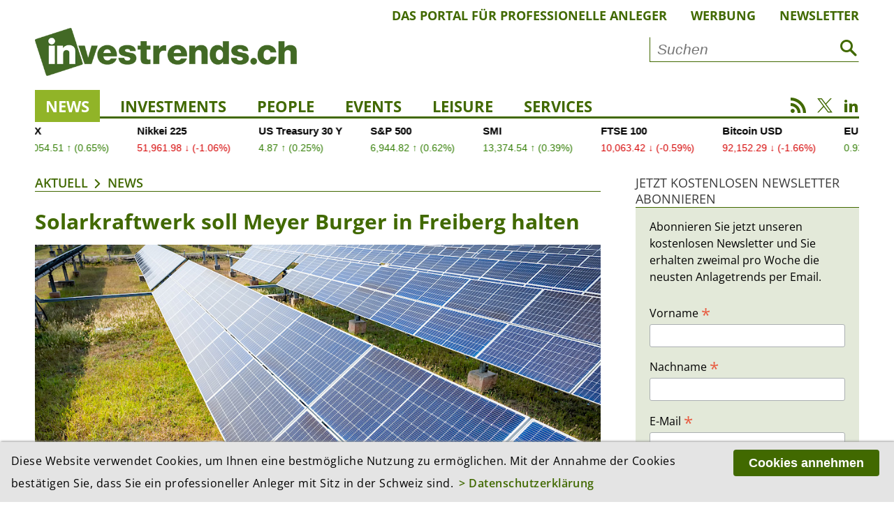

--- FILE ---
content_type: text/html; charset=utf-8
request_url: https://investrends.ch/aktuell/news/solarkraftwerk-soll-meyer-burger-in-freiberg-halten/
body_size: 12091
content:
<!DOCTYPE html>
<!--[if lt IE 7]>	  <html class="no-js lt-ie9 lt-ie8 lt-ie7"> <![endif]-->
<!--[if IE 7]>		 <html class="no-js lt-ie9 lt-ie8"> <![endif]-->
<!--[if IE 8]>		 <html class="no-js lt-ie9"> <![endif]-->
<!--[if gt IE 8]><!--> <html lang="de" class="no-js"> <!--<![endif]-->
<head>
	    <!-- Global site tag (gtag.js) - Google Analytics -->
    <script async src="https://www.googletagmanager.com/gtag/js?id=UA-3510351-3"></script>
    <script>
        window.dataLayer = window.dataLayer || [];
        function gtag(){dataLayer.push(arguments);}
        gtag('js', new Date());
        gtag('config', 'UA-3510351-3', {'anonymize_ip': true });
    </script>
    <!-- Google tag (gtag.js) -->
    <script async src="https://www.googletagmanager.com/gtag/js?id=G-3XDCJYWQNQ"></script>
    <script>
        window.dataLayer = window.dataLayer || [];
        function gtag(){dataLayer.push(arguments);}
        gtag('js', new Date());
        gtag('config', 'G-3XDCJYWQNQ', {'anonymize_ip': true });
    </script>
	
    <meta charset="utf-8">
    <meta http-equiv="X-UA-Compatible" content="IE=edge">
    <meta name="viewport" content="width=device-width, initial-scale=1.0">

    <title>Solarkraftwerk soll Meyer Burger in Freiberg halten | News | Aktuell | investrends.ch</title>
	        <meta name="description" content="Zum Erhalt des Solarwerks von Meyer Burger in Freiberg will der Landkreis Mittelsachsen den Bau eines Photovoltaik-Kraftwerkes anstossen." />
	
    <meta property="og:site_name" content="investrends.ch" /><!-- site name -->
    <meta property="og:title" content="Solarkraftwerk soll Meyer Burger in Freiberg halten" /><!-- page title -->
    <meta property="og:url" content="https://investrends.ch/aktuell/news/solarkraftwerk-soll-meyer-burger-in-freiberg-halten/" /><!-- url -->
    <meta property="og:description" content="Zum Erhalt des Solarwerks von Meyer Burger in Freiberg will der Landkreis Mittelsachsen den Bau eines Photovoltaik-Kraftwerkes anstossen." /><!-- content summary -->
    <meta property="og:type" content="website" /><!-- media type -->
	        <meta property="og:image" content="https://investrends.ch/site/assets/files/44293/shutterstock_2152042707_solar.1200x675.jpg" /><!-- image url -->
        <meta name="image" content="https://investrends.ch/site/assets/files/44293/shutterstock_2152042707_solar.1200x675.jpg" /><!-- image url -->
	
    <meta name="twitter:card" content="summary_large_image">
    <meta name="twitter:site" content="@investrends_ch">
    <meta name="twitter:creator" content="@investrends_ch">
    <meta name="twitter:title" content="Solarkraftwerk soll Meyer Burger in Freiberg halten">
    <meta name="twitter:description" content="Zum Erhalt des Solarwerks von Meyer Burger in Freiberg will der Landkreis Mittelsachsen den Bau eines Photovoltaik-Kraftwerkes anstossen.">
	        <meta name="twitter:image" content="https://investrends.ch/site/assets/files/44293/shutterstock_2152042707_solar.900x506.jpg">
	
    <link rel='stylesheet' type='text/css' href='/site/modules/MarkupCookieConsent/MarkupCookieConsent.min.css' /><link rel="canonical" href="https://investrends.ch/aktuell/news/solarkraftwerk-soll-meyer-burger-in-freiberg-halten/" /><!-- canonical url -->

    <link rel="apple-touch-icon" sizes="57x57" href="/favicons/apple-icon-57x57.png" />
    <link rel="apple-touch-icon" sizes="60x60" href="/favicons/apple-icon-60x60.png" />
    <link rel="apple-touch-icon" sizes="72x72" href="/favicons/apple-icon-72x72.png" />
    <link rel="apple-touch-icon" sizes="76x76" href="/favicons/apple-icon-76x76.png" />
    <link rel="apple-touch-icon" sizes="114x114" href="/favicons/apple-icon-114x114.png" />
    <link rel="apple-touch-icon" sizes="120x120" href="/favicons/apple-icon-120x120.png" />
    <link rel="apple-touch-icon" sizes="144x144" href="/favicons/apple-icon-144x144.png" />
    <link rel="apple-touch-icon" sizes="152x152" href="/favicons/apple-icon-152x152.png" />
    <link rel="apple-touch-icon" sizes="180x180" href="/favicons/apple-icon-180x180.png" />
    <link rel="icon" type="image/png" sizes="192x192" href="/favicons/android-icon-192x192.png" />
    <link rel="icon" type="image/png" sizes="32x32" href="/favicons/favicon-32x32.png" />
    <link rel="icon" type="image/png" sizes="96x96" href="/favicons/favicon-96x96.png" />
    <link rel="icon" type="image/png" sizes="16x16" href="/favicons/favicon-16x16.png" />
    <link rel="manifest" href="/favicons/manifest.json" />
    <meta name="msapplication-TileColor" content="#ffffff" />
    <meta name="msapplication-TileImage" content="/favicons/ms-icon-144x144.png" />
    <meta name="theme-color" content="#ffffff" />

    <!-- Additional Stylesheets -->
    <link rel="stylesheet" type="text/css" href="/site/templates/__js/fancybox/css/jquery.fancybox.min.css">
    <link rel="stylesheet" href="/site/templates/__js/owlcarousel/css/owl.carousel.min.css">
    <link rel="stylesheet" href="/site/templates/__js/owlcarousel/css/owl.investrends.css">

    <!-- CSS -->
    <link rel="stylesheet" type="text/css" href="/site/assets/pwpc/pwpc-2d1069d79fd350c1b3c0685eebdd570b7e50bfe2.css" />

    <!-- script src="/site/templates/__js/vendor/modernizr-2.6.2.min.js"></script -->

    <script src="/site/templates/__js/vendor/jquery-1.10.2.min.js"></script>

	
	
		<script type ="application/ld+json">
		{
			"@context": "https://schema.org",
			"@type": "Article",
			"mainEntityOfPage": {
				"@type": "WebPage",
				"@id": "https://investrends.ch/aktuell/news/solarkraftwerk-soll-meyer-burger-in-freiberg-halten/"
			},
			"headline": "Solarkraftwerk soll Meyer Burger in Freiberg halten",
			"description": "Zum Erhalt des Solarwerks von Meyer Burger in Freiberg will der Landkreis Mittelsachsen den Bau eines Photovoltaik-Kraftwerkes anstossen.",
			"datePublished": "2024-04-05T12:38:00+02:00",
			"dateModified": "2024-04-05T14:39:37+02:00",
			"articleBody": "Das privatwirtschaftliche Projekt, das die 300'000 Einwohner im deutschen Landkreis mit Energie versorgen könnte, wurde am Freitag vorgestellt. «Es ist im Interesse des Landkreises, den Freiberger Standort von Meyer Burger trotz allem zu erhalten und die Zukunft weiterer regionaler Unternehmen zu sichern», sagte Landrat Dirk Neubauer. Nach Möglichkeit sollen in dem Solarkraftwerk Hochleistungsmodule von Meyer Burger zum Einsatz kommen und alle anfallenden Arbeiten von Unternehmen aus Mittelsachsen abgewickelt werden.  Für die Solarparks wäre eine Gesamtfläche von 1000 Hektar möglich. Neubauer geht von Kosten von 700 Mio. Euro und einem Erlös von jährlich 30 Mio. Euro aus. «Das Projekt kann zum grössten Konjunktur-Programm der Geschichte des Landkreises werden», erklärte er.  Interesse vorhanden  Potenzielle Investoren sowie Eigentümer von Flächen, die diese für einen Solarpark zur Verfügung stellen möchten, hätten sich bereits gemeldet. So sei beispielsweise ein 85 Hektar grosses Stück Land an der A4 angeboten worden.  Der Landkreis selbst wird sich zunächst nicht an dem Projekt beteiligen. Eine spätere Beteiligung schliesst Neubauer jedoch nicht aus. Der Landkreis werde sich in Gesprächen mit dem Land um schnelle Planungen für den Bau von Solarparks zu ermöglichen.  Kündigungen sind ausgesprochen  Meyer Burger hatte in der vergangenen Woche bekannt gegeben, dass die rund 500 Mitarbeiter in Freiberg ihre Kündigung erhalten hätten. Mehr als 400 Personen verlören ihren Arbeitsplatz, dem Rest seien Verträge in anderen Bereichen angeboten worden.  Vorausgegangen war die Absage von Bundesfinanzminister Christian Lindner (FDP) an den sogenannten Resilienzbonus, mit dem die unter Druck stehenden Hersteller in Europa geschützt werden sollten. Meyer Burger hatte die Zukunft der Produktion in Freiberg von dieser Unterstützung abhängig gemacht.  Die Aktien von Meyer Burger gaben am Freitag 5,4 Prozent auf 0.08 Rappen nach.",
			"image": [
				"https://investrends.ch/site/assets/files/44293/shutterstock_2152042707_solar.jpg"],
			"author": [
				{
					"@type": "Person",
					"name": "AWP"
				}],
			"publisher": {
				"@type": "Organization",
				"name": "investrends.ch",
				"url": "https://investrends.ch",
				"logo": {
					"@type": "ImageObject",
					"url": "https://investrends.ch/site/templates/__img/logo_investrends.png"
				}
			}
		}
		</script>
    <!-- Matomo -->
    <script>
        var _paq = window._paq = window._paq || [];
        /* tracker methods like "setCustomDimension" should be called before "trackPageView" */
        _paq.push(['trackPageView']);
        _paq.push(['enableLinkTracking']);
        _paq.push(['enableHeartBeatTimer']);
        (function() {
            var u="//investrends.ch/matomo/";
            _paq.push(['setTrackerUrl', u+'matomo.php']);
            _paq.push(['setSiteId', '1']);
            var d=document, g=d.createElement('script'), s=d.getElementsByTagName('script')[0];
            g.async=true; g.src=u+'matomo.js'; s.parentNode.insertBefore(g,s);
        })();
    </script>
    <!-- End Matomo Code -->

	
</head>

<body>
<!--[if lt IE 7]>
<p class="browsehappy">You are using an <strong>outdated</strong> browser. Please <a href="http://browsehappy.com/">upgrade your browser</a> to improve your experience.</p>
<![endif]-->

<!-- Beginn HTML  -->
<div class="main-wrapper">

	
    <div class="wrapper">

        <header class="topheader">
			            <nav class="metanav">
                <ul>
					
						<li><a href='/meta/das-portal-fur-professionelle-anleger/'>Das Portal für professionelle Anleger</a></li>
						<li><a href='/meta/werbung/'>Werbung</a></li>
						<li><a href='/meta/newsletter/'>Newsletter</a></li>                </ul>
            </nav>

            <div class="logobar">
                <div class="brand-header-bar">
                    <div class="logo">
                        <a href="/">
                            <img src="/site/templates/__img/logo_investrends.png" alt="Logo - investrends.ch">
                        </a>
                    </div><!--
					--><div class="search">
						                            <form id="searchform" class="searchform" action="/services/suche/" method="get">
                                <input type="text" name="q" placeholder="Suchen" value="">
                                <button type="submit"><i class="icon-search1"></i></button>
                            </form>
						                    </div>
                    <a href="#" class="icon-search1 mobile"></a>
                    <a href="#" class="icon-menu1 mobile"></a>
                </div>
            </div>

            <nav class="mainnav">
                <ul class="desktopnav">
					
				<li class=' active'><a href='/aktuell/news/'>News</a>
				</li>
				<li class=''><a href='/aktuell/investments/'>Investments</a>
				</li>
				<li class=''><a href='/aktuell/people/'>People</a>
				</li>
				<li class=''><a href='/services/events/'>Events</a></li>
				</li>
				<li class=''><a href='/aktuell/leisure/'>Leisure</a>
				</li>
				<li class=' has-subnav'><a href='/services/'>Services</a>
					<ul class='subnav'>
				<li class=''><a href='/services/newsletter/'>Newsletter</a></li>
				<li class=''><a href='/services/advertorials/'>Advertorials</a></li>
				<li class=''><a href='/services/events/'>Events</a></li>
				<li class=''><a href='/services/boersen-maerkte/'>Börsen & Märkte</a></li>
				<li class=''><a href='/services/investjobs/'>Investjobs</a></li>
				<li class=''><a href='/services/partner/'>Partner</a></li>
					</ul>
				</li>
                </ul>

                <div class="mobile-search">
                    <form id="searchform-mobile" class="searchform" action="/services/suche/" method="get">
                        <input type="text" name="q" placeholder="Suche" value="">
                        <button type="submit"><i class="icon-search1"></i></button>
                    </form>
                </div>

                <nav class="mobilenav">
                    <div class="mob-mainnav-container">
                        <ul class="mob-mainnav">
							
				<li class=' active'><a href='/aktuell/news/'>News</a>
				</li>
				<li class=''><a href='/aktuell/investments/'>Investments</a>
				</li>
				<li class=''><a href='/aktuell/people/'>People</a>
				</li>
				<li class=''><a href='/services/events/'>Events</a></li>
				</li>
				<li class=''><a href='/aktuell/leisure/'>Leisure</a>
				</li>
				<li class=' has-subnav'><a href='/services/'>Services</a>
					<ul class='mobsubnav'>
				<li class=''><a href='/services/newsletter/'>Newsletter</a></li>
				<li class=''><a href='/services/advertorials/'>Advertorials</a></li>
				<li class=''><a href='/services/events/'>Events</a></li>
				<li class=''><a href='/services/boersen-maerkte/'>Börsen & Märkte</a></li>
				<li class=''><a href='/services/investjobs/'>Investjobs</a></li>
				<li class=''><a href='/services/partner/'>Partner</a></li>
					</ul>
				</li>
                            <li class="has-subnav"><a href="/meta/impressum/">Über uns</a>
                                <ul class="mobsubnav">
									
						<li><a class='' href='/meta/das-portal-fur-professionelle-anleger/'>Das Portal für professionelle Anleger</a></li>
						<li><a class='' href='/meta/werbung/'>Werbung</a></li>
						<li><a class='' href='/meta/impressum/'>Impressum</a></li>
						<li><a class='' href='/meta/disclaimer/'>Disclaimer</a></li>
						<li><a class='' href='/meta/datenschutzerklaerung/'>Datenschutz</a></li>                                </ul>
                            </li>
                        </ul>
                    </div>
                </nav>

                <div class="socialmedia">
                    <a href="/nc/rss.xml" class="icon-rss" target="_blank"></a>
                    <a href="https://twitter.com/investrends_ch" class="icon-twitterX" target="_blank"></a>
                    <a href="https://www.linkedin.com/company/10895430" class="icon-linkedin2" target="_blank"></a>
                </div>
            </nav>
        </header>

        <!-- START TradingView Widget -->
        <div class="tradingview-ticker">
            <iframe style="width:100%; height: 45px; border: none; overflow: hidden;" src="https://sharepinpoint.com/wp-custom/inves.php" scrolling="no"></iframe>
                    </div>
        <!-- END TradingView Widget -->

        <div class="main">

			
			<section class='main-article inlinebox-top'>
				<img class='print-logo' src='/site/templates//__img/logo_investrends.png' alt='Logo – investrends.ch'>
				<div class='breadcrumb'><a href='/aktuell/'>Aktuell</a><a href='/aktuell/news/'>News</a></div><div class="article-container cf">

    <h1>Solarkraftwerk soll Meyer Burger in Freiberg halten</h1>

	<figure class='content-image cf'>
		<img class='lazy' src='/site/templates/__img/preview.png' data-src='/site/assets/files/44293/shutterstock_2152042707_solar.960x540.jpg' alt='Obs ausreicht, um die beschlossene Stilllegung der Produktion in Freiberg zu stoppen, bleibt offen. (Bild: Shutterstock.com/Kampan)' />
		<figcaption>
			Obs ausreicht, um die beschlossene Stilllegung der Produktion in Freiberg zu stoppen, bleibt offen. (Bild: Shutterstock.com/Kampan)
		</figcaption>
	</figure>
            <p class="lead">Zum Erhalt des Solarwerks von Meyer Burger in Freiberg will der Landkreis Mittelsachsen den Bau eines Photovoltaik-Kraftwerkes anstossen.</p>

			
        <div class="metainfos">
            <p class="date">
				05.04.2024, 14:38 Uhr<br />
				            </p>
						                <p class="editor">Redaktion: AWP</p>
			
			<ul class='MarkupSocialShareButtons cf'><li class='mssb-item mssb-linkedin mssb-popup'>
                            <a target='_blank' title='linkedin' href='http://www.linkedin.com/shareArticle?mini=true&url=https%3A%2F%2Finvestrends.ch%2Faktuell%2Fnews%2Fsolarkraftwerk-soll-meyer-burger-in-freiberg-halten%2F&title=Solarkraftwerk%20soll%20Meyer%20Burger%20in%20Freiberg%20halten&summary=Zum%20Erhalt%20des%20Solarwerks%20von%20Meyer%20Burger%20in%20Freiberg%20will%20der%20Landkreis%20Mittelsachsen%20den%20Bau%E2%80%A6&source='><span class="ico icon-linkedin2"></span></a>
                        </li><li class='mssb-item mssb-xing mssb-popup'>
                            <a target='_blank' title='xing' href='https://www.xing.com/spi/shares/new?url=https%3A%2F%2Finvestrends.ch%2Faktuell%2Fnews%2Fsolarkraftwerk-soll-meyer-burger-in-freiberg-halten%2F&description=Zum%20Erhalt%20des%20Solarwerks%20von%20Meyer%20Burger%20in%20Freiberg%20will%20der%20Landkreis%20Mittelsachsen%20den%20Bau%E2%80%A6'><span class='ico icon-xing2'></span></a>
                        </li><li class='mssb-item mssb-facebook mssb-popup'>
                            <a target='_blank' title='facebook' href='https://www.facebook.com/sharer/sharer.php?u=https%3A%2F%2Finvestrends.ch%2Faktuell%2Fnews%2Fsolarkraftwerk-soll-meyer-burger-in-freiberg-halten%2F'><span class="ico icon-facebook"></span></a>
                        </li><li class='mssb-item mssb-twitter mssb-popup'>
                            <a target='_blank' title='twitter' href='https://twitter.com/intent/tweet?url=https%3A%2F%2Finvestrends.ch%2Faktuell%2Fnews%2Fsolarkraftwerk-soll-meyer-burger-in-freiberg-halten%2F&text=Zum%20Erhalt%20des%20Solarwerks%20von%20Meyer%20Burger%20in%20Freiberg%20will%20der%20Landkreis%20Mittelsachsen%20den%20Bau%E2%80%A6&hashtags='><span class="ico icon-twitterX"></span></a>
                        </li><li class='mssb-item mssb-email'>
                            <a title='email' href='mailto:?subject=Solarkraftwerk%20soll%20Meyer%20Burger%20in%20Freiberg%20halten&body=%0A%0Ahttps%3A%2F%2Finvestrends.ch%2Faktuell%2Fnews%2Fsolarkraftwerk-soll-meyer-burger-in-freiberg-halten%2F%0A%0AZum%20Erhalt%20des%20Solarwerks%20von%20Meyer%20Burger%20in%20Freiberg%20will%20der%20Landkreis%20Mittelsachsen%20den%20Bau%E2%80%A6'><span class="ico icon-mail"></span></a>
                        </li><li class='mssb-item mssb-print'><a title='print'href='#' id='print-button' onclick='window.print();return false;'><span class='ico icon-print'></span></a></li></ul>        </div>
		<p>Das privatwirtschaftliche Projekt, das die 300'000 Einwohner im deutschen Landkreis mit Energie versorgen könnte, wurde am Freitag vorgestellt. «Es ist im Interesse des Landkreises, den Freiberger Standort von Meyer Burger trotz allem zu erhalten und die Zukunft weiterer regionaler Unternehmen zu sichern», sagte Landrat Dirk Neubauer. Nach Möglichkeit sollen in dem Solarkraftwerk Hochleistungsmodule von Meyer Burger zum Einsatz kommen und alle anfallenden Arbeiten von Unternehmen aus Mittelsachsen abgewickelt werden.<br />
<br />
Für die Solarparks wäre eine Gesamtfläche von 1000 Hektar möglich. Neubauer geht von Kosten von 700 Mio. Euro und einem Erlös von jährlich 30 Mio. Euro aus. «Das Projekt kann zum grössten Konjunktur-Programm der Geschichte des Landkreises werden», erklärte er.</p>

<h3>Interesse vorhanden</h3>

<p>Potenzielle Investoren sowie Eigentümer von Flächen, die diese für einen Solarpark zur Verfügung stellen möchten, hätten sich bereits gemeldet. So sei beispielsweise ein 85 Hektar grosses Stück Land an der A4 angeboten worden.</p>

<p>Der Landkreis selbst wird sich zunächst nicht an dem Projekt beteiligen. Eine spätere Beteiligung schliesst Neubauer jedoch nicht aus. Der Landkreis werde sich in Gesprächen mit dem Land um schnelle Planungen für den Bau von Solarparks zu ermöglichen.</p>

<h3>Kündigungen sind ausgesprochen</h3>

<p>Meyer Burger hatte in der vergangenen Woche bekannt gegeben, dass die rund 500 Mitarbeiter in Freiberg ihre Kündigung erhalten hätten. Mehr als 400 Personen verlören ihren Arbeitsplatz, dem Rest seien Verträge in anderen Bereichen angeboten worden.</p>

<p>Vorausgegangen war die Absage von Bundesfinanzminister Christian Lindner (FDP) an den sogenannten Resilienzbonus, mit dem die unter Druck stehenden Hersteller in Europa geschützt werden sollten. Meyer Burger hatte die Zukunft der Produktion in Freiberg von dieser Unterstützung abhängig gemacht.</p>

<p>Die Aktien von Meyer Burger gaben am Freitag 5,4 Prozent auf 0.08 Rappen nach.</p></div>
				<div class='more-article'>
					<div class='section-title'>
						<a href='#'>Weitere Artikel aus dem Ressort «News»</a>
					</div><div class="e010_article-teaser-image cf">
						<h2>Trotz starkem Franken: UBS prognostiziert Milliardengewinn für die SNB</h2>
 						<figure class="teaser-image">
							<a href='/aktuell/news/snb-wird-laut-ubs-dank-gold-und-aktien-milliardengewinn-ausweisen/'><img class="lazy" src="/site/templates/__img/preview.png" data-src='/site/assets/files/59619/zuerich3b_n.380x214.jpg' alt='' /></a>
						</figure>
						<div class="article-text">
							<p class="date">06.01.2026, 16:24 Uhr</p>
							<p>Die Schweizerische Nationalbank (SNB) publiziert ihr provisorisches Ergebnis für das Gesamtjahr 2025 am Freitag, 9. Januar. Die UBS-Ökonomen rechnen in ihrer Prognose damit, dass die SNB stark von den Entwicklungen...</p>
							<!--a href="/aktuell/news/snb-wird-laut-ubs-dank-gold-und-aktien-milliardengewinn-ausweisen/">Artikel lesen</a-->
						</div>
						<a href="/aktuell/news/snb-wird-laut-ubs-dank-gold-und-aktien-milliardengewinn-ausweisen/" class="linkbox"></a>
					</div><div class="e010_article-teaser-image cf">
						<h2>Die unsichtbaren Giganten: Wie japanische Technologieunternehmen die Welt der Halbleiter beherrschen</h2>
 						<figure class="teaser-image">
							<a href='/aktuell/news/die-unsichtbaren-giganten-wie-japanische-technologieunternehmen-die-welt-der-halbleiter-beherrschen/'><img class="lazy" src="/site/templates/__img/preview.png" data-src='/site/assets/files/59552/shutterstock_2593696055.380x214.jpg' alt='' /></a>
						</figure>
						<div class="article-text">
							<p class="date">06.01.2026, 07:16 Uhr</p>
							<p>Halbleiter sind die Basis unserer modernen Welt: Kein Computer oder Smartphone würde ohne sie funktionieren. Die beiden ACATIS-Gründer, Dr. Hendrik Leber und Dr. Claudia Giani-Leber, haben Ende November 2025 an...</p>
							<!--a href="/aktuell/news/die-unsichtbaren-giganten-wie-japanische-technologieunternehmen-die-welt-der-halbleiter-beherrschen/">Artikel lesen</a-->
						</div>
						<a href="/aktuell/news/die-unsichtbaren-giganten-wie-japanische-technologieunternehmen-die-welt-der-halbleiter-beherrschen/" class="linkbox"></a>
					</div><div class="e010_article-teaser-image cf">
						<h2>Schweiz führt erstmals Investitionskontrolle ein – was das für das M&A-Geschäft bedeutet</h2>
 						<figure class="teaser-image">
							<a href='/aktuell/news/schweiz-fuhrt-erstmals-investitionskontrolle-ein-was-das-fur-m-a-bedeutet/'><img class="lazy" src="/site/templates/__img/preview.png" data-src='/site/assets/files/59591/shutterstock_2681500523kleiner.380x214.jpeg' alt='' /></a>
						</figure>
						<div class="article-text">
							<p class="date">05.01.2026, 14:36 Uhr</p>
							<p>Das neue Schweizer Investitionsprüfgesetz markiert eine Zeitenwende: Künftig können Übernahmen durch ausländische Staatsinvestoren genehmigungspflichtig werden. Ein Überblick über Anwendungsbereich, Risiken und...</p>
							<!--a href="/aktuell/news/schweiz-fuhrt-erstmals-investitionskontrolle-ein-was-das-fur-m-a-bedeutet/">Artikel lesen</a-->
						</div>
						<a href="/aktuell/news/schweiz-fuhrt-erstmals-investitionskontrolle-ein-was-das-fur-m-a-bedeutet/" class="linkbox"></a>
					</div><div class="e010_article-teaser-image cf">
						<h2>Rekordjahr an den Börsen: SIX verzeichnet 2025 zweistelliges Wachstum bei Handelsvolumen und Börsengängen</h2>
 						<figure class="teaser-image">
							<a href='/aktuell/news/rekordjahr-an-den-borsen-six-verzeichnet-2025-zweistelliges-wachstum-bei-handelsvolumen-und-borsengangen/'><img class="lazy" src="/site/templates/__img/preview.png" data-src='/site/assets/files/59587/hardturmpark-04-six-highres_six-image_original_2560.380x214.jpeg' alt='' /></a>
						</figure>
						<div class="article-text">
							<p class="date">05.01.2026, 13:15 Uhr</p>
							<p>Die gute Stimmung an den Märkten spiegelte sich auch in der Handelsaktivität der beiden SIX-Standorte Zürich und Madrid wider. Der Gesamtumsatz an beiden Börsen stieg um 15,5 Prozent auf 1'627 Milliarden Franken....</p>
							<!--a href="/aktuell/news/rekordjahr-an-den-borsen-six-verzeichnet-2025-zweistelliges-wachstum-bei-handelsvolumen-und-borsengangen/">Artikel lesen</a-->
						</div>
						<a href="/aktuell/news/rekordjahr-an-den-borsen-six-verzeichnet-2025-zweistelliges-wachstum-bei-handelsvolumen-und-borsengangen/" class="linkbox"></a>
					</div><div class="e010_article-teaser-image cf">
						<h2>Schweiz und Grossbritannien: Neues Finanzabkommen schafft Rechtssicherheit für Schweizer Asset Manager</h2>
 						<figure class="teaser-image">
							<a href='/aktuell/news/schweiz-und-grossbritannien-neues-finanzabkommen-schafft-rechtssicherheit-fur-asset-manager/'><img class="lazy" src="/site/templates/__img/preview.png" data-src='/site/assets/files/59582/shutterstock_2648506751kleiner.380x214.jpeg' alt='' /></a>
						</figure>
						<div class="article-text">
							<p class="date">05.01.2026, 11:35 Uhr</p>
							<p>Das Berne Financial Services Agreement (BFSA) ist zum Jahreswechsel in Kraft getreten. Für die Schweizer Asset Manager endet damit eine Phase der Unsicherheit – und es öffnet sich ein Fenster für künftige...</p>
							<!--a href="/aktuell/news/schweiz-und-grossbritannien-neues-finanzabkommen-schafft-rechtssicherheit-fur-asset-manager/">Artikel lesen</a-->
						</div>
						<a href="/aktuell/news/schweiz-und-grossbritannien-neues-finanzabkommen-schafft-rechtssicherheit-fur-asset-manager/" class="linkbox"></a>
					</div><div class="e010_article-teaser-image cf">
						<h2>Geteiltes Bild: Industrie schwächelt, Dienstleister im Aufwind</h2>
 						<figure class="teaser-image">
							<a href='/aktuell/news/stimmung-in-der-industrie-trubt-sich-zum-jahresschluss-ein/'><img class="lazy" src="/site/templates/__img/preview.png" data-src='/site/assets/files/59576/shutterstock_2363285785kleiner.380x214.jpeg' alt='' /></a>
						</figure>
						<div class="article-text">
							<p class="date">01.01.2026, 11:16 Uhr</p>
							<p>Die Stimmung bei den Schweizer Industrieunternehmen hat sich im Dezember erneut eingetrübt. Die seit drei Jahren anhaltende Durststrecke setzt sich damit fort. Dagegen hellte sich das Bild im Dienstleistungssektor...</p>
							<!--a href="/aktuell/news/stimmung-in-der-industrie-trubt-sich-zum-jahresschluss-ein/">Artikel lesen</a-->
						</div>
						<a href="/aktuell/news/stimmung-in-der-industrie-trubt-sich-zum-jahresschluss-ein/" class="linkbox"></a>
					</div><div class="e010_article-teaser-image cf">
						<h2>AI-Boom: Anleihenmärkte sind pessimistischer als Aktienmärkte</h2>
 						<figure class="teaser-image">
							<a href='/aktuell/news/ai-boom-was-fur-ein-signal-senden-die-anleihenmarkte/'><img class="lazy" src="/site/templates/__img/preview.png" data-src='/site/assets/files/59530/shutterstock_2708421699kleiner.380x214.jpeg' alt='' /></a>
						</figure>
						<div class="article-text">
							<p class="date">29.12.2025, 07:57 Uhr</p>
							<p>Amazon, Alphabet, Meta, Microsoft und Oracle haben 2025 bereits rund 121 Milliarden Dollar an neuen Anleihen begeben – davon allein über 90 Milliarden in den vergangenen drei Monaten. Dabei zeigt sich: Der...</p>
							<!--a href="/aktuell/news/ai-boom-was-fur-ein-signal-senden-die-anleihenmarkte/">Artikel lesen</a-->
						</div>
						<a href="/aktuell/news/ai-boom-was-fur-ein-signal-senden-die-anleihenmarkte/" class="linkbox"></a>
					</div><div class="e010_article-teaser-image cf">
						<h2>SIX hält am KMU-Angebot Sparks fest - trotz Xlife-Abgang</h2>
 						<figure class="teaser-image">
							<a href='/aktuell/news/six-halt-am-kmu-angebot-sparks-fest-trotz-xlife-abgang/'><img class="lazy" src="/site/templates/__img/preview.png" data-src='/site/assets/files/59522/hardturmpark-01-six-highres_six-image_original_2560.380x214.jpg' alt='' /></a>
						</figure>
						<div class="article-text">
							<p class="date">23.12.2025, 11:19 Uhr</p>
							<p>Die Beteiligungsgesellschaft Xlife Sciences will vom KMU-Segment Sparks ans Hauptsegment der Schweizer Börse SIX wechseln. Die SIX will dennoch am KMU-Angebot festhalten.</p>
							<!--a href="/aktuell/news/six-halt-am-kmu-angebot-sparks-fest-trotz-xlife-abgang/">Artikel lesen</a-->
						</div>
						<a href="/aktuell/news/six-halt-am-kmu-angebot-sparks-fest-trotz-xlife-abgang/" class="linkbox"></a>
					</div><div class="e010_article-teaser-image cf">
						<h2>Grossbritannien lockert Aufsicht über Finanzindizes</h2>
 						<figure class="teaser-image">
							<a href='/aktuell/news/grossbritannien-lockert-aufsicht-uber-finanzindizes/'><img class="lazy" src="/site/templates/__img/preview.png" data-src='/site/assets/files/59494/shutterstock_2037895115kleiner.380x214.jpeg' alt='' /></a>
						</figure>
						<div class="article-text">
							<p class="date">19.12.2025, 09:13 Uhr</p>
							<p>Die britische Regierung will die Regulierung von Benchmark-Anbietern deutlich zurückfahren und sich anderen Finanzplätzen angleichen. Künftig sollen laut der «Financial Times» 90 Prozent der Unternehmen im Sektor...</p>
							<!--a href="/aktuell/news/grossbritannien-lockert-aufsicht-uber-finanzindizes/">Artikel lesen</a-->
						</div>
						<a href="/aktuell/news/grossbritannien-lockert-aufsicht-uber-finanzindizes/" class="linkbox"></a>
					</div><div class="e010_article-teaser-image cf">
						<h2>ETF-Anleger setzen auf Diversifikation – US-Aktien verlieren an Attraktivität</h2>
 						<figure class="teaser-image">
							<a href='/aktuell/news/etf-anleger-setzen-auf-diversifikation-us-aktien-verlieren-an-attraktivitat/'><img class="lazy" src="/site/templates/__img/preview.png" data-src='/site/assets/files/59490/shutterstock_2510819341kleiner.380x214.jpeg' alt='' /></a>
						</figure>
						<div class="article-text">
							<p class="date">19.12.2025, 09:00 Uhr</p>
							<p>Im November flossen 22 Milliarden Euro in europäische ETFs. Dabei zeigt sich eine deutliche Verschiebung: Anleger ziehen Geld aus US-Aktien ab und investieren verstärkt in globale Indizes, Schwellenländer und...</p>
							<!--a href="/aktuell/news/etf-anleger-setzen-auf-diversifikation-us-aktien-verlieren-an-attraktivitat/">Artikel lesen</a-->
						</div>
						<a href="/aktuell/news/etf-anleger-setzen-auf-diversifikation-us-aktien-verlieren-an-attraktivitat/" class="linkbox"></a>
					</div>

					<a href='/aktuell/news/' class='linkicon'>Alle Artikel anzeigen</a>
				</div>
			</section><!----><!-- S T A R T   S I D E B A R --><!--

			--><aside class="article-sidebar inlinebox-top"><!--
--><section class="aside-right inlinebox-top">
					<div class="section-title aside">
						Jetzt kostenlosen Newsletter abonnieren					</div>
					<div class="e003_mailchimp-newsletter bg-box">

						<p>Abonnieren Sie jetzt unseren kostenlosen Newsletter und Sie erhalten zweimal pro Woche die neusten Anlagetrends per Email.</p>
						<div id="mc_embed_signup">
    <form action="https://investrends.us21.list-manage.com/subscribe/post?u=21e55ac63dc89e2ba1f858976&amp;id=6ac775d262" method="post" id="mc-embedded-subscribe-form" name="mc-embedded-subscribe-form" class="validate">
        <div id="mc_embed_signup_scroll">
            <div class="mc-field-group"><label for="mce-FNAME">Vorname <span class="asterisk">*</span></label><input type="text" name="FNAME" class="required text" id="mce-FNAME" required="" value=""></div><div class="mc-field-group"><label for="mce-LNAME">Nachname <span class="asterisk">*</span></label><input type="text" name="LNAME" class="required text" id="mce-LNAME" required="" value=""></div><div class="mc-field-group"><label for="mce-EMAIL">E-Mail <span class="asterisk">*</span></label><input type="email" name="EMAIL" class="required email" id="mce-EMAIL" required="" value=""></div>
        <div id="mce-responses" class="clear">
            <div class="response" id="mce-error-response" style="display: none;"></div>
            <div class="response" id="mce-success-response" style="display: none;"></div>
        </div><div aria-hidden="true" style="position: absolute; left: -5000px;"><input type="text" name="b_21e55ac63dc89e2ba1f858976_6ac775d262" tabindex="-1" value=""></div><div class="clear"><input type="submit" name="subscribe" id="mc-embedded-subscribe" class="button" value="Abonnieren"></div>
    </div>
    <div class="indicates-required"><span class="asterisk">*</span> Pflichteingabefelder</div>
</form>
</div>
					</div>

				</section><!----><section class="aside-right inlinebox-top">
	        <div class="section-title aside">
			Meistgelesen in...        </div>
	
    <ul class="mostviewed-time-tabs">
        <li><a href="/#" onClick="" class="mostviewed-time-tab-1d active">1 Tag</a></li>
        <li><a href="/#" onClick="" class="mostviewed-time-tab-1w">1 Woche</a></li>
        <li><a href="/#" onClick="" class="mostviewed-time-tab-1m">1 Monat</a></li>
    </ul>

    <div class="mostviewed-content" id='mostviewed-load'></div>

	
</section><!----><section class="aside-right inlinebox-top">
					<div class="section-title aside">
						<a href="/services/events/">Events</a>
					</div>

					<div class="e023_aside-events">
						<p class="date">08.01.2026</p>
						<h3>Basler Fondsforum 2026</h3>
						<p class="hour"><span class="italic">Zeit:</span> 13:00 Uhr</p>
						<p class="location"><span class="italic">Ort:</span> Hotel Mövenpick</p>
						<p class="organizer"><span class="italic">Veranstalter:</span> AMAS, Baloise, Clearstream, J. Safrasarasin, Swisscanto</p>
						<a href="/services/events/basler-fondsforum-2026/">Mehr Infos</a>
						<a href="/services/events/basler-fondsforum-2026/" class="linkbox"></a>
					</div>
					<div class="e023_aside-events">
						<p class="date">14.01.2026</p>
						<h3>CfC St. Moritz 2026</h3>
						<p class="hour"><span class="italic">Zeit:</span> 08:00 Uhr</p>
						<p class="location"><span class="italic">Ort:</span> Hotel Monopol</p>
						<p class="organizer"><span class="italic">Veranstalter:</span> CfC</p>
						<a href="/services/events/cfc-st-moritz-2026/">Mehr Infos</a>
						<a href="/services/events/cfc-st-moritz-2026/" class="linkbox"></a>
					</div>
					<div class="e023_aside-events">
						<p class="date">14.01.2026</p>
						<h3>IMMO 26 - The Swiss Property Fair</h3>
						<p class="hour"><span class="italic">Zeit:</span> 09:00 Uhr</p>
						<p class="location"><span class="italic">Ort:</span> Halle 550</p>
						<p class="organizer"><span class="italic">Veranstalter:</span> Swiss Property Fair GmbH</p>
						<a href="/services/events/immo-26-the-swiss-property-fair/">Mehr Infos</a>
						<a href="/services/events/immo-26-the-swiss-property-fair/" class="linkbox"></a>
					</div>
				</section><!--			--></aside>

			
			<!-- S T A R T   P R E M I U M P A R T N E R / P A R T N E R -->
			<div class="premiumpartner space-m count-7">
				<div class="section-title">
					<a href="/services/partner/">Premium Partner</a>
				</div><!--

				--><a href="https://www.ch.vanguard/de/professionell?cmpgn=IN0425BACON0035DEDE" class="pp-item" target='_blank'>
					<img class="lazy" src="/site/templates/__img/preview.png" data-src='/site/assets/files/1271/vanguard_logo.600x0.jpg' alt='Logo Vanguard' />
				</a><!--

				--><a href="/services/partner/rothschild" class="pp-item">
					<img class="lazy" src="/site/templates/__img/preview.png" data-src='/site/assets/files/1225/rothschild_1.600x0.jpg' alt='Logo Rothschild & Co Asset Management' />
				</a><!--

				--><a href="/services/partner/fidelity" class="pp-item">
					<img class="lazy" src="/site/templates/__img/preview.png" data-src='/site/assets/files/1122/fidelity_1.600x0.png' alt='Logo Fidelity' />
				</a><!--

				--><a href="/services/partner/nordeaam" class="pp-item">
					<img class="lazy" src="/site/templates/__img/preview.png" data-src='/site/assets/files/1198/nordea_kl.600x0.png' alt='Logo Nordea Asset Management' />
				</a><!--

				--><a href="/services/partner/neuberger_berman" class="pp-item">
					<img class="lazy" src="/site/templates/__img/preview.png" data-src='/site/assets/files/1196/neubergerberman_1.600x0.jpg' alt='Logo Neuberger Berman' />
				</a><!--

				--><a href="/services/partner/vontobel" class="pp-item">
					<img class="lazy" src="/site/templates/__img/preview.png" data-src='/site/assets/files/1272/vontobel_kl_1.600x0.png' alt='Logo Vontobel' />
				</a><!--

				--><a href="/services/partner/swisslifeassetmanagers" class="pp-item">
					<img class="lazy" src="/site/templates/__img/preview.png" data-src='/site/assets/files/1257/swisslife_1.600x0.jpg' alt='Logo Swiss Life Asset Managers' />
				</a><!--

			--></div><!-- S T A R T   P R E M I U M P A R T N E R / P A R T N E R -->
			<div class="partner space-m count-25">
				<div class="section-title">
					<a href="/services/partner/">Partner</a>
				</div><!--
						--><div class="front-page-grid"><!--
	
				--><a href="https://rh-finanz.ch/" class="e012_partner" target='_blank'>
					<img class="lazy" src="/site/templates/__img/preview.png" data-src='/site/assets/files/32826/rh-partner_investmentfonds-neu-1.gif' alt='Logo Riedweg & Hrovat' />
				</a><!--

				--><a href="https://lindemannlaw.ch" class="e012_partner" target='_blank'>
					<img class="lazy" src="/site/templates/__img/preview.png" data-src='/site/assets/files/54847/logo-lindemannlaw-1.600x0.jpg' alt='Logo Lindemann Law' />
				</a><!--

				--><a href="https://www.im.natixis.com/de-ch/home" class="e012_partner" target='_blank'>
					<img class="lazy" src="/site/templates/__img/preview.png" data-src='/site/assets/files/1195/natixis_kl_1.600x0.png' alt='Logo Natixis' />
				</a><!--

				--><a href="/services/partner/edmond_de_rothschild" class="e012_partner">
					<img class="lazy" src="/site/templates/__img/preview.png" data-src='/site/assets/files/1111/edmondderothschild_kl_1.600x0.png' alt='Logo Edmond de Rothschild' />
				</a><!--

				--><a href="/services/partner/zurichinvest" class="e012_partner">
					<img class="lazy" src="/site/templates/__img/preview.png" data-src='/site/assets/files/1281/zurich_logo.600x0.jpg' alt='Logo Zurich Invest' />
				</a><!--

				--><a href="https://www.swisspaymentforum.ch/de" class="e012_partner" target='_blank'>
					<img class="lazy" src="/site/templates/__img/preview.png" data-src='/site/assets/files/57279/logo_spf-1.600x0.jpg' alt='Logo Swiss Payment Forum' />
				</a><!--

				--><a href="https://www.richmondevents.ch/events/" class="e012_partner" target='_blank'>
					<img class="lazy" src="/site/templates/__img/preview.png" data-src='/site/assets/files/47739/richmond-events-logo-5.600x0.png' alt='Logo Richmond Events' />
				</a><!--

				--><a href="/services/partner/la-francaise" class="e012_partner">
					<img class="lazy" src="/site/templates/__img/preview.png" data-src='/site/assets/files/1330/logo-lf-group.600x0.jpg' alt='Logo La Française' />
				</a><!--

				--><a href="https://www.finanz-ch.ch/" class="e012_partner" target='_blank'>
					<img class="lazy" src="/site/templates/__img/preview.png" data-src='/site/assets/files/57327/logo_finanz.600x0.jpg' alt='Logo Finanzmesse' />
				</a><!--

				--><a href="https://www.ingwb.com/en/network/emea/switzerland" class="e012_partner" target='_blank'>
					<img class="lazy" src="/site/templates/__img/preview.png" data-src='/site/assets/files/40878/ing_logo.600x0.jpg' alt='Logo ING' />
				</a><!--

				--><a href="/services/partner/asset-management-association-switzerland" class="e012_partner">
					<img class="lazy" src="/site/templates/__img/preview.png" data-src='/site/assets/files/27695/amas-logo-1.600x0.jpg' alt='Logo Asset Management Association Switzerland' />
				</a><!--

				--><a href="/services/partner/candriam" class="e012_partner">
					<img class="lazy" src="/site/templates/__img/preview.png" data-src='/site/assets/files/1096/candriam-1.600x0.png' alt='Logo CANDRIAM' />
				</a><!--

				--><a href="https://www.pimco.com/ch/en?utm_source=investrends&amp;utm_medium=sponsored_content&amp;utm_campaign=yq25q1-l3emeagwm-ecch-cpbrand-moawareness-isna&amp;utm_content=cnlogo-sgawareness" class="e012_partner" target='_blank'>
					<img class="lazy" src="/site/templates/__img/preview.png" data-src='/site/assets/files/22172/pimco-logo.600x0.jpg' alt='Logo Pimco' />
				</a><!--

				--><a href="https://www.invesco.ch/en-ch" class="e012_partner" target='_blank'>
					<img class="lazy" src="/site/templates/__img/preview.png" data-src='/site/assets/files/1155/invesco_kl_1.600x0.png' alt='Logo Invesco' />
				</a><!--

				--><a href="https://www.gkb.ch/de/private/anlegen-boerse/boerse-maerkte/investment-center" class="e012_partner" target='_blank'>
					<img class="lazy" src="/site/templates/__img/preview.png" data-src='/site/assets/files/1322/gr_kb_kl_1.600x0.png' alt='Logo Graubündner Kantonalbank' />
				</a><!--

				--><a href="https://www.carmignac.ch/de_CH?utm_source=Investrends&amp;utm_medium=display&amp;utm_content=HP&amp;utm_campaign=corporate" class="e012_partner" target='_blank'>
					<img class="lazy" src="/site/templates/__img/preview.png" data-src='/site/assets/files/1097/carmignac.600x0.png' alt='Logo Carmignac' />
				</a><!--

				--><a href="https://www.scor-ip.com/en" class="e012_partner" target='_blank'>
					<img class="lazy" src="/site/templates/__img/preview.png" data-src='/site/assets/files/37186/scor_logo.600x0.jpg' alt='Logo Scor' />
				</a><!--

				--><a href="https://www.schroders.com/de/ch/asset-management/?utm_campaign=outsourcing&amp;utm_content=corporate_landing_page&amp;utm_medium=native_content&amp;utm_source=third_party_platforms&amp;utm_term=switzerland-intermediary_institutional-content_link" class="e012_partner" target='_blank'>
					<img class="lazy" src="/site/templates/__img/preview.png" data-src='/site/assets/files/1234/schroders_kl_1.600x0.png' alt='Logo Schroders' />
				</a><!--

				--><a href="https://www.pgim.com/ucits/de/startseite-dach?utm_medium=cpc&amp;utm_source=GOOGLE&amp;utm_campaign=UCITS_B2B_Unkwn_Corporate_All_Brand_Exact_SUI-IL&amp;ds_cid=71700000117657462&amp;utm_content=Key%20Terms%20-%20PGIM%20Investments&amp;ds_agid=58700008675197932&amp;utm_term=pgim%20investments&amp;ds_kid=43700079587946541&amp;matchtype=e&amp;network=g&amp;adposition=&amp;gclsrc=aw.ds&amp;gad_source=1&amp;gbraid=0AAAAADqLlLN9lqTemqtil7My-RRPtPWe3&amp;gclid=CjwKCAiAg8S7BhATEiwAO2-R6uT1AKjTQPEyDIndE4ceC3Z33HJVyvzYUnvgzTQjXprQxCSyCu7S4hoCP18QAvD_BwE" class="e012_partner" target='_blank'>
					<img class="lazy" src="/site/templates/__img/preview.png" data-src='/site/assets/files/33633/pgim-investments-logo.600x0.jpg' alt='Logo PGIM' />
				</a><!--

				--><a href="https://www.aberdeeninvestments.com/de-ch/institutional" class="e012_partner" target='_blank'>
					<img class="lazy" src="/site/templates/__img/preview.png" data-src='/site/assets/files/31658/aberdeen_invest_logo.600x0.jpg' alt='Logo Aberdeen' />
				</a><!--

				--><a href="https://www.bellevue.ch/de/" class="e012_partner" target='_blank'>
					<img class="lazy" src="/site/templates/__img/preview.png" data-src='/site/assets/files/1086/bellvue-specialtyinvestments_500-2.600x0.png' alt='Logo Bellevue' />
				</a><!--

				--><a href="https://tareno.ch/" class="e012_partner" target='_blank'>
					<img class="lazy" src="/site/templates/__img/preview.png" data-src='/site/assets/files/22964/tareno_logo.600x0.jpg' alt='Logo Tareno' />
				</a><!--

				--><a href="/services/partner/acatis" class="e012_partner">
					<img class="lazy" src="/site/templates/__img/preview.png" data-src='/site/assets/files/50735/acatis_logo.600x0.jpg' alt='Logo Acatis' />
				</a><!--

				--><a href="https://www.swisscanto.com/ch/de.html" class="e012_partner" target='_blank'>
					<img class="lazy" src="/site/templates/__img/preview.png" data-src='/site/assets/files/1387/zkb-swisscanto-125.gif' alt='Logo Zürcher Kantonalbank' />
				</a><!--

				--><a href="https://www.vsv-asg.ch/de/" class="e012_partner" target='_blank'>
					<img class="lazy" src="/site/templates/__img/preview.png" data-src='/site/assets/files/57665/logo-vsv-asg.600x0.jpg' alt='Logo VSV' />
				</a><!--

				--></div><!--

			--></div>
        </div>

        <!-- S T A R T   F O O T E R -->
        <footer>
			
                <ul><!--
                    --><li class="has-subnav">
                        <ul>
							<li class=' active'><a href='/aktuell/news/'>News</a>
				</li>
				<li class=''><a href='/aktuell/investments/'>Investments</a>
				</li>
				<li class=''><a href='/aktuell/people/'>People</a>
				</li>
				<li class=''><a href='/services/events/'>Events</a></li>
				</li>
				<li class=''><a href='/aktuell/leisure/'>Leisure</a>
				</li>                        </ul>
                    </li><!--
                    --><li class="has-subnav">
                        <ul>
							<li class=''><a href='/services/newsletter/'>Newsletter</a></li>
				<li class=''><a href='/services/advertorials/'>Advertorials</a></li>
				<li class=''><a href='/services/boersen-maerkte/'>Börsen & Märkte</a></li>
				<li class=''><a href='/services/investjobs/'>Investjobs</a></li>
				<li class=''><a href='/services/partner/'>Partner</a></li>                        </ul>
                    </li><!--
                    --><li class="has-subnav">
                        <ul>
							<li><a class='' href='/meta/das-portal-fur-professionelle-anleger/'>Das Portal für professionelle Anleger</a></li>
						<li><a class='' href='/meta/werbung/'>Werbung</a></li>
						<li><a class='' href='/meta/impressum/'>Impressum</a></li>
						<li><a class='' href='/meta/disclaimer/'>Disclaimer</a></li>
						<li><a class='' href='/meta/datenschutzerklaerung/'>Datenschutz</a></li>                        </ul>
                    </li><!--
    				--><li class="address"><span class="footer-title">Adresse</span>
                        <p>BCP Business Content Production GmbH<br /><span class="comma">Gartenstrasse 38</span></p>
                        <p><noscript data-emo="Ddym3H1MKnuBFEAPFHaQ.t1MKdAJYdMQF97PFtKMxeaRKE09xR0n3zVmGj_sxe2NVpXs3EgBDt1MKdAJYdMQF97PFtKMxeaRKE09xR0n3igQG6rU">Aktivieren Sie JavaScript um geschützte Inhalte zu sehen.</noscript><br /><span class="comma">8002 Zürich</span></p>
                    </li>
                </ul>
			            <div class="footerbar">
                <div class="copyright">
                    © 2026 by BCP Business Content Production GmbH Zürich – Switzerland                </div>
                <div class="website">
                    Website by <a href="https://www.update.ch/">update AG</a>, Zurich
                </div>

                <div class="socialmedia">
                    <a href="/nc/rss.xml" class="icon-rss" target="_blank"></a>
                    <a href="https://twitter.com/investrends_ch" class="icon-twitterX" target="_blank"></a>
                    <a href="https://www.linkedin.com/company/10895430" class="icon-linkedin2" target="_blank"></a>
                </div>
            </div>
        </footer>

    </div>

</div>

<a id="back2Top" title="Back to top" href="#" style="display: inline;" class="icon-up"></a>

<!-- Ende HTML  -->
<!--script src="/site/templates/__js/vendor/jquery-1.10.2.min.js"></script-->
<script src="/site/modules/Pollino/pollino-ajax-script.js"></script>
<script src="/site/modules/MarkupSocialShareButtons/example-jquery-popup.js"></script>
<script src="/site/templates/__js/fancybox/js/jquery.fancybox.min.js"></script>
<script src="/site/templates/__js/owlcarousel/js/owl.carousel.min.js"></script>
<script src="/site/templates/__js/yall/dist/yall.min.js"></script>
<script src="/site/templates/__js/plugins.js"></script>
<script src="/site/templates/__js/nav.js"></script>
<script src="/site/templates/__js/main.js"></script>

<script>
    document.addEventListener("DOMContentLoaded", yall);
</script>

	<script>
	$(document).ready(function() {
		/* load most viewed lists */
		$("#mostviewed-load").load("/ajax/most-viewed.php");

		/* toggle period views*/
		$(".mostviewed-time-tab-1d").on("click", function() {
			$(".mostviewed-time-tabs li a").removeClass("active");
			$(".mostviewed-time-tab-1d").addClass("active");
			$("ol.most-viewed-list").hide();
			$("ol.most-viewed-1d").show();
			return false;
		});
		$(".mostviewed-time-tab-1w").on("click", function() {
			$(".mostviewed-time-tabs li a").removeClass("active");
			$(".mostviewed-time-tab-1w").addClass("active");
			$("ol.most-viewed-list").hide();
			$("ol.most-viewed-1w").show();
			return false;
		});
		$(".mostviewed-time-tab-1m").on("click", function() {
			$(".mostviewed-time-tabs li a").removeClass("active");
			$(".mostviewed-time-tab-1m").addClass("active");
			$("ol.most-viewed-list").hide();
			$("ol.most-viewed-1m").show();
			return false;
		});
	})
	</script>
<!--[if (gte IE 6)&(lte IE 8)]>
		<script type="text/javascript" src="/site/templates/__js/vendor/selectivizr-min.js"></script>
	<![endif]-->


<script>
	function getCookie(cname) {
		var name = cname + "=";
		var ca = document.cookie.split(";");
		for(var i=0; i<ca.length; i++) {
			var c = ca[i];
			while (c.charAt(0)==" ") c = c.substring(1);
			if (c.indexOf(name) == 0) return c.substring(name.length,c.length);
		}
		return "";
	}
	function setCookie(cname, days = 30) {
		var d = new Date();
		d.setTime(d.getTime() + (days * 24 * 60 * 60 * 1000));
		var expires = "expires="+d.toUTCString();
		var domainPath = "; path=/";
		document.cookie = cname + "=" + "okay" + "; " + expires + domainPath;
	}
</script>
<script src="/site/modules/EmailObfuscation/emo.min.js?v=130" async defer></script>

<script>var emo = emo || {}; emo.key = 'U7ziyAdHV1W42f.Dbaq68SElGK3FxYvZmsBn9MptLPIJkhoQg_RcuXjer0wCTN5O';</script>
<script src='/site/modules/MarkupCookieConsent/MarkupCookieConsent.min.js'></script><form id='mCCForm' class='mCCF mCCF--bottom mCCF--light' action='./?accept=cookies' method='post'><button id='mCCButton' class='mCCF__accept' name='action' value='acceptCookies'>Cookies annehmen</button><p class='mCCF__message'>Diese Website verwendet Cookies, um Ihnen eine bestmögliche Nutzung zu ermöglichen. Mit der Annahme der Cookies bestätigen Sie, dass Sie ein professioneller Anleger mit Sitz in der Schweiz sind.<a class='mCCF__link' href='https://investrends.ch/meta/datenschutzerklaerung/' target='_self'>> Datenschutzerklärung</a></p></form></body>
</html>

--- FILE ---
content_type: text/html; charset=utf-8
request_url: https://investrends.ch/ajax/most-viewed.php
body_size: 750
content:
	
	<ol class='numbers-big most-viewed-list most-viewed-1d' style='display:block;'>
		<li><span></span><a href='/aktuell/news/stimmung-in-der-industrie-trubt-sich-zum-jahresschluss-ein/'>Geteiltes Bild: Industrie schwächelt, Dienstleister im Aufwind</a></li>
		<li><span></span><a href='/aktuell/news/die-unsichtbaren-giganten-wie-japanische-technologieunternehmen-die-welt-der-halbleiter-beherrschen/'>Die unsichtbaren Giganten: Wie japanische Technologieunternehmen die Welt der Halbleiter beherrschen</a></li>
		<li><span></span><a href='/aktuell/news/schweiz-fuhrt-erstmals-investitionskontrolle-ein-was-das-fur-m-a-bedeutet/'>Schweiz führt erstmals Investitionskontrolle ein – was das für das M&A-Geschäft bedeutet</a></li>
		<li><span></span><a href='/aktuell/news/snb-wird-laut-ubs-dank-gold-und-aktien-milliardengewinn-ausweisen/'>Trotz starkem Franken: UBS prognostiziert Milliardengewinn für die SNB</a></li>
		<li><span></span><a href='/aktuell/investments/insurance-linked-securities-eine-strategische-anlageklasse-fur-institutionelle-anleger/'>Insurance-Linked Securities: Eine strategische Anlageklasse für institutionelle Anleger</a></li>
	</ol>
	<ol class='numbers-big most-viewed-list most-viewed-1w' style='display:none;'>
		<li><span></span><a href='/aktuell/investments/cop30-privates-kapital-und-ki-fur-den-klimaschutz-nutzen/'>«COP30: Privates Kapital und KI für den Klimaschutz nutzen»</a></li>
		<li><span></span><a href='/aktuell/investments/anleihenmarkt-2026-wendepunkt-in-sicht/'>Anleihenmarkt 2026: Zwischen Zinswende und Selektivität</a></li>
		<li><span></span><a href='/aktuell/news/stimmung-in-der-industrie-trubt-sich-zum-jahresschluss-ein/'>Geteiltes Bild: Industrie schwächelt, Dienstleister im Aufwind</a></li>
		<li><span></span><a href='/aktuell/investments/fidelity-dollar-schwache-eroffnet-neue-perspektiven/'>Fidelity: «Dollar-Schwäche eröffnet neue Perspektiven»</a></li>
		<li><span></span><a href='/aktuell/news/ai-boom-was-fur-ein-signal-senden-die-anleihenmarkte/'>AI-Boom: Anleihenmärkte sind pessimistischer als Aktienmärkte</a></li>
	</ol>
	<ol class='numbers-big most-viewed-list most-viewed-1m' style='display:none;'>
		<li><span></span><a href='/aktuell/investments/fidelity-dollar-schwache-eroffnet-neue-perspektiven/'>Fidelity: «Dollar-Schwäche eröffnet neue Perspektiven»</a></li>
		<li><span></span><a href='/aktuell/investments/cop30-privates-kapital-und-ki-fur-den-klimaschutz-nutzen/'>«COP30: Privates Kapital und KI für den Klimaschutz nutzen»</a></li>
		<li><span></span><a href='/aktuell/news/hypo-referenzzinssatz-auf-dem-tiefpunkt-und-das-wohl-fur-langer/'>Hypo-Referenzzinssatz bleibt auf dem Tiefpunkt - und das wohl für länger</a></li>
		<li><span></span><a href='/aktuell/news/etf-anleger-setzen-auf-diversifikation-us-aktien-verlieren-an-attraktivitat/'>ETF-Anleger setzen auf Diversifikation – US-Aktien verlieren an Attraktivität</a></li>
		<li><span></span><a href='/aktuell/news/grossbritannien-lockert-aufsicht-uber-finanzindizes/'>Grossbritannien lockert Aufsicht über Finanzindizes</a></li>
	</ol>	

--- FILE ---
content_type: text/css
request_url: https://investrends.ch/site/modules/MarkupCookieConsent/MarkupCookieConsent.min.css
body_size: 346
content:
.mCCF{font-size:initial;margin:0;padding:.7em 1em;position:fixed;z-index:9999}.mCCF--bottom,.mCCF--top{right:0;left:0}.mCCF--top{top:0}.mCCF--bottom{bottom:0}.mCCF__message{letter-spacing:.03em;line-height:2;margin:0}.mCCF__link{border:none;text-decoration:none;margin-left:.5em}.mCCF__accept{border-radius:4px;border:none;cursor:pointer;float:right;font-size:.9em;margin-left:1em;padding:.4em .6em}.mCCF--dark{background:#4e4d4d}.mCCF--dark.mCCF--top{box-shadow:0 1px 8px #363535}.mCCF--dark.mCCF--bottom{box-shadow:0 -1px 4px #363535}.mCCF--dark .mCCF__message{color:#fff}.mCCF--dark .mCCF__link{color:#52daea;text-decoration:none}.mCCF--dark .mCCF__accept{background:#90d827;color:#1d290a}.mCCF--dark .mCCF__accept:hover{background:#afea58;color:#3f5a13}.mCCF--light{background:#e4e4e4;color:#000}.mCCF--light.mCCF--top{box-shadow:0 0 8px #9a9a9a}.mCCF--light.mCCF--bottom{box-shadow:1px -1px 3px #9a9a9a}.mCCF--light .mCCF__message{color:#000}.mCCF--light .mCCF__link{color:#416900}.mCCF--light .mCCF__link:hover{color:#91b428}.mCCF--light .mCCF__accept{background-color: #416900;
border: 0 none;
border-radius: 4px;
transition: all .23s ease-in-out 0s;
color: #fff;
cursor: pointer;
display: inline-block;
font-size: 18px;
font-weight: 700;
height: 38px;
line-height: 32px;
margin: 0 5px 0 0;
padding: 3px 22px;
text-align: center;
text-decoration: none;
vertical-align: top;
white-space: nowrap;
width: auto;}.mCCF--light .mCCF__accept:hover{background:#91b428}

--- FILE ---
content_type: text/css
request_url: https://investrends.ch/site/assets/pwpc/pwpc-2d1069d79fd350c1b3c0685eebdd570b7e50bfe2.css
body_size: 11349
content:
@font-face{font-family:'OpenSans';font-weight:400;font-style:normal;src:url(../../templates/__css/webfonts/OpenSans-Regular.ttf),url(../../templates/__css/webfonts/OpenSans-Regular.ttf) format("truetype")}@font-face{font-family:'OpenSans';font-weight:400;font-style:italic;src:url(../../templates/__css/webfonts/OpenSans-Italic.ttf),url(../../templates/__css/webfonts/OpenSans-Italic.ttf) format("truetype")}@font-face{font-family:'OpenSans';font-weight:600;font-style:normal;src:url(../../templates/__css/webfonts/OpenSans-SemiBold.ttf),url(../../templates/__css/webfonts/OpenSans-SemiBold.ttf) format("truetype")}@font-face{font-family:'OpenSans';font-weight:600;font-style:italic;src:url(../../templates/__css/webfonts/OpenSans-SemiBoldItalic.ttf),url(../../templates/__css/webfonts/OpenSans-SemiBoldItalic.ttf) format("truetype")}@font-face{font-family:'OpenSans';font-weight:700;font-style:normal;src:url(../../templates/__css/webfonts/OpenSans-Bold.ttf),url(../../templates/__css/webfonts/OpenSans-Bold.ttf) format("truetype")}@font-face{font-family:'OpenSans';font-weight:700;font-style:italic;src:url(../../templates/__css/webfonts/OpenSans-BoldItalic.ttf),url(../../templates/__css/webfonts/OpenSans-BoldItalic.ttf) format("truetype")}body{font-family:'OpenSans',sans-serif;font-size:16px;font-display:auto;line-height:24px;font-weight:400;margin:0;padding:0;background-color:#3b3b3b;color:#000}h1{font-size:30px;line-height:36px;padding:0;margin:0 0 15px;color:#416900}h2{font-size:21px;line-height:27px;padding:0;margin:0 0 10px}h3{font-size:18px;line-height:24px;padding:0;margin:0 0 10px}h4{font-size:16px;line-height:24px;padding:0;margin:0 0 10px}h1,h2,h3,h4{font-weight:700}h1 a,h2 a,h3 a,h4 a{font-weight:700}p{margin:0 0 20px}strong{font-weight:700}strong a{font-weight:700}small{font-size:16px;line-height:.8}sup,sub{font-size:.6em;vertical-align:baseline;position:relative;line-height:0}sub{bottom:-.25em}sup{top:-.5em}.lock::before{font-family:"icomoon";content:"\e98f";font-weight:normal;font-size:16px;margin-right:5px}.section-title{border-bottom:1px solid #416900;text-transform:uppercase;font-size:18px;line-height:1.3;margin-bottom:30px;color:#3b3b3b}.section-title.aside{margin-bottom:15px}.section-title.aside a{font-weight:400!important}a{color:#416900;text-decoration:none;font-weight:600}a:hover{color:#91b428}a.textlink{font-weight:600}a.textlink::before{font-family:"icomoon";content:"\e902";font-weight:normal;font-size:14px;margin-right:5px}a.download::before{font-family:"icomoon";content:"\e9c7";font-weight:normal;font-size:18px;margin-right:5px}a.linkicon{text-transform:uppercase}a.linkicon::before{font-family:"icomoon";content:"\e905";font-weight:normal;font-size:14px;color:#416900;margin-right:5px}a.linkicon:hover::before{color:#91b428}a.innerlinkbox{z-index:1000;position:relative}a.linkbox{position:absolute;z-index:0;left:0;top:0;width:100%;height:100%}a.linkbox-shop{position:absolute;left:0;top:0;bottom:75px;width:100%;height:calc(100% - 75px)}@media screen and (max-width:480px){h1{font-size:24px;line-height:30px}}*{box-sizing:border-box;-moz-box-sizing:border-box;-webkit-box-sizing:border-box;-ms-box-sizing:border-box;-o-box-sizing:border-box;zoom:1;-webkit-font-smoothing:antialiased;-moz-osx-font-smoothing:grayscale}body{background-color:#fff;background-image:url(../../templates/__img/background.png)}.inlinebox-top{display:inline-block;vertical-align:top}.tradingview-ticker{padding:5px 50px 0}@media screen and (max-width:1200px){.tradingview-ticker{padding:0 40px}}@media screen and (max-width:1020px){.tradingview-ticker{padding:0 30px}}@media screen and (max-width:660px){.tradingview-ticker{padding:0 25px}}.print-logo{display:none}.aside-right{width:100%;margin-bottom:55px}.aside-right:last-child{margin-bottom:0}.cf::after{content:"";clear:both;display:table}.main{-moz-hyphens:auto;-o-hyphens:auto;-webkit-hyphens:auto;-ms-hyphens:auto;hyphens:auto;word-wrap:break-word}.mobile{display:none}@media screen and (max-width:1280px){body{background-image:none}}@media screen and (max-width:1020px){.partner{padding:55px 0 0}}@media screen and (max-width:790px){.desktop{display:none}.mobile{display:block}}#back2Top{line-height:40px;padding:15px 15px;overflow:hidden;z-index:999;display:none;cursor:pointer;position:fixed;bottom:5px;right:calc(50% - 35px);background-color:#fff;text-align:center;font-size:40px;text-decoration:none;-khtml-opacity:.50;-moz-opacity:.50;-ms-filter:'alpha(opacity=50)';filter:alpha(opacity=50);filter:progid:DXImageTransform.Microsoft.Alpha(opacity=0.5);opacity:.50}.pw-editlink{position:absolute;z-index:9999;display:block;background-color:#be1313;padding:10px 20px;color:#fff!important;font-weight:700;text-transform:uppercase}.wrapper{max-width:1300px;width:100%;margin:0 auto;background-color:#fff;-webkit-box-shadow:0 0 25px 5px rgba(65,105,0,.4);-moz-box-shadow:0 0 25px 5px rgba(65,105,0,.4);box-shadow:0 0 25px 5px rgba(65,105,0,.4)}.wrapper.skyscraper{max-width:1510px;padding-right:210px}.wrapper.halfpage{max-width:1750px;padding-right:350px}.content-container{width:100%}.content-container.skyscraper,.content-container.halfpage{-webkit-box-shadow:5px 0 15px 0 rgba(65,105,0,.4);-moz-box-shadow:5px 0 15px 0 rgba(65,105,0,.4);box-shadow:5px 0 15px 0 rgba(65,105,0,.4)}.main{padding:25px 25px 55px}.main .main-article{width:calc(100% - 370px);padding:0 25px}.main .article-sidebar{width:370px;padding:0 25px}.wrap-50,.wrap-33{margin-right:-25px;margin-left:-25px}.wrap-50>div{width:50%;padding:0 25px}.wrap-33>div{width:33.33%;padding:0 25px}@media screen and (max-width:1450px){.wrapper.halfpage{max-width:1400px;padding-right:0}.content-container.halfpage{-webkit-box-shadow:none;-moz-box-shadow:none;box-shadow:none}}@media screen and (max-width:1280px){.wrapper.skyscraper{max-width:1300px;padding-right:0}.content-container.skyscraper{-webkit-box-shadow:none;-moz-box-shadow:none;box-shadow:none}}@media screen and (max-width:1200px){.main{padding:25px 15px 55px}}@media screen and (max-width:1280px){.wrapper{-webkit-box-shadow:none;-moz-box-shadow:none;box-shadow:none}}@media screen and (max-width:1020px){.main{padding:25px 30px 55px}.main .main-article{width:100%;padding:0 0;display:block}.main .article-sidebar{width:100%;padding:0 0;display:block}.wrap-33>div{width:50%;padding:0 25px}}@media screen and (max-width:790px){.wrap-50>div{width:100%;padding:0 25px}}@media screen and (max-width:660px){.main{padding:25px 25px 55px}.wrap-33>div{width:100%;padding:0 25px}}header .logobar{padding:0 50px 5px;margin-top:-10px}header .logobar .brand-header-bar{position:relative}header .logobar .brand-header-bar .logo,header .logobar .brand-header-bar .search{display:inline-block;vertical-align:bottom}header .logobar .brand-header-bar .logo{width:400px}header .logobar .brand-header-bar .logo img{width:100%;max-width:400px;height:auto}@media screen and (max-width:1280px){header .logobar{padding:15px 50px 0}header .logobar .brand-header-bar .logo{width:375px}header .logobar .brand-header-bar .logo img{max-width:375px}}@media screen and (max-width:1200px){header .logobar{padding:15px 40px 0}header .logobar .brand-header-bar .logo{width:350px}header .logobar .brand-header-bar .logo img{max-width:350px}}@media screen and (max-width:1020px){header .logobar{padding:15px 30px 0}header .logobar .brand-header-bar .logo{width:300px}header .logobar .brand-header-bar .logo img{max-width:300px}}@media screen and (max-width:900px){header .logobar{padding:15px 30px 0}header .logobar .brand-header-bar .logo{width:275px}header .logobar .brand-header-bar .logo img{max-width:275px}}@media screen and (max-width:790px){header .logobar .brand-header-bar{border-bottom:3px solid #416900}header .logobar .brand-header-bar .logo{width:275px}header .logobar .brand-header-bar .logo img{max-width:275px}}@media screen and (max-width:660px){header .logobar{padding:15px 25px 0}header .logobar .brand-header-bar .logo{margin-top:3px;width:225px}header .logobar .brand-header-bar .logo img{max-width:225px}}@media screen and (max-width:480px){header .logobar .brand-header-bar .logo{margin-top:8px;width:175px}header .logobar .brand-header-bar .logo img{max-width:175px}}.topheader .metanav,.topheader .mainnav{margin:0 50px}.topheader .metanav ul,.topheader .mainnav ul{margin:0;padding:0;list-style:none}.topheader .metanav ul li,.topheader .mainnav ul li{display:inline-block;vertical-align:top}.topheader .metanav ul{text-align:right;padding-top:10px}.topheader .metanav ul li{padding-left:30px;text-transform:uppercase}.topheader .metanav ul li:first-child{padding-left:0}.topheader .metanav ul li a{font-size:18px;font-weight:700}.topheader .mainnav{position:relative}.topheader .mainnav .desktopnav{margin-top:30px;border-bottom:3px solid #416900}.topheader .mainnav .desktopnav>li{position:relative;margin-right:10px;padding:0;z-index:10000}.topheader .mainnav .desktopnav>li a{font-weight:700;text-transform:uppercase;font-size:24px;padding:8px 18px}.topheader .mainnav .desktopnav>li:hover a,.topheader .mainnav .desktopnav>li.active a{background-color:#91b428;color:#fff}.topheader .mainnav .desktopnav>li .subnav{margin-top:0;border-bottom:none}.topheader .mainnav .desktopnav>li .subnav li{display:none}.topheader .mainnav .desktopnav>li:hover .subnav{position:absolute;top:35px;padding:0;background-color:#91b428;color:#fff}.topheader .mainnav .desktopnav>li:hover .subnav>li{display:block;width:300px;margin-right:0}.topheader .mainnav .desktopnav>li:hover .subnav>li a{display:block;padding:11px 25px;font-weight:700;text-transform:none;font-size:21px;color:#fff}.topheader .mainnav .desktopnav>li:hover .subnav>li:hover a,.topheader .mainnav .desktopnav>li:hover .subnav>li.active a{background-color:#416900}.topheader .mainnav .mobilenav{display:none}.topheader .mainnav .socialmedia{position:absolute;right:0;top:0;font-size:21px}.topheader .mainnav .socialmedia .icon-twitter,.topheader .mainnav .socialmedia .icon-twitterX,.topheader .mainnav .socialmedia .icon-linkedin2{margin-left:10px}@media screen and (max-width:1280px){.topheader .mainnav .desktopnav{margin-top:25px}.topheader .mainnav .desktopnav li a{font-size:22px;padding:8px 15px}.topheader .mainnav .desktopnav li:hover .subnav{top:30px}.topheader .mainnav .desktopnav li:hover .subnav li a{font-size:20px}.topheader .mainnav .socialmedia{font-size:22px}}@media screen and (max-width:1200px){.topheader .metanav,.topheader .mainnav{margin:0 40px}.topheader .mainnav .desktopnav{margin-top:25px}.topheader .mainnav .desktopnav li{margin-right:8px}.topheader .mainnav .desktopnav li a{font-size:21px;padding:8px 15px}.topheader .mainnav .desktopnav li:hover .subnav{top:30px}.topheader .mainnav .desktopnav li:hover .subnav li a{font-size:18px}.topheader .mainnav .socialmedia{font-size:20px}}@media screen and (max-width:1020px){.topheader .metanav,.topheader .mainnav{margin:0 30px}.topheader .mainnav .desktopnav{margin-top:25px}.topheader .mainnav .desktopnav li{margin-right:5px}.topheader .mainnav .desktopnav li a{font-size:20px;padding:8px 10px}.topheader .mainnav .desktopnav li:hover .subnav{top:30px}.topheader .mainnav .desktopnav li:hover .subnav li a{font-size:18px}.topheader .mainnav .socialmedia{font-size:18px}}@media screen and (max-width:900px){.topheader .metanav,.topheader .mainnav{margin:0 30px}.topheader .metanav ul li a{font-size:18px}.topheader .mainnav .desktopnav{margin-top:25px}.topheader .mainnav .desktopnav li{margin-right:5px}.topheader .mainnav .desktopnav li a{font-size:18px;padding:8px 10px}.topheader .mainnav .desktopnav li:hover .subnav{top:30px}.topheader .mainnav .desktopnav li:hover .subnav li a{font-size:18px}.topheader .mainnav .socialmedia{font-size:18px}}@media screen and (max-width:790px){.topheader .logobar .brand-header-bar .icon-search1,.topheader .logobar .brand-header-bar .icon-menu1{position:absolute;top:16px;font-size:27px;display:inline-block;cursor:pointer}.topheader .logobar .brand-header-bar .icon-search1{right:60px}.topheader .logobar .brand-header-bar .icon-menu1{right:0}.topheader .metanav{display:none}.topheader .mainnav .desktopnav{display:none}.topheader .mainnav .mobilenav{display:block;position:relative}.topheader .mainnav .mobilenav .mob-mainnav-container{position:absolute;top:-1500px;background-color:#91b428;padding:0;text-align:left;width:calc(100% - 45%);right:30px;transition:top 0.5s;z-index:2500;max-height:calc(100vh - 56px);overflow-y:auto;overflow-x:hidden}.topheader .mainnav .mobilenav .mob-mainnav-container.open{top:0;right:0}.topheader .mainnav .mobilenav .mob-mainnav-container .mob-mainnav{margin-top:0;padding-top:20px}.topheader .mainnav .mobilenav .mob-mainnav-container .mob-mainnav li{display:block;padding:5px 30px}.topheader .mainnav .mobilenav .mob-mainnav-container .mob-mainnav li a{color:#fff;font-size:21px;text-transform:uppercase;font-weight:700}.topheader .mainnav .mobilenav .mob-mainnav-container .mob-mainnav li .mobsubnav{margin:0 0 20px}.topheader .mainnav .mobilenav .mob-mainnav-container .mob-mainnav li .mobsubnav li a{font-weight:400;text-transform:none}.topheader .mainnav .socialmedia{display:none}}@media screen and (max-width:660px){.topheader .metanav,.topheader .mainnav{margin:0 25px}.topheader .logobar .brand-header-bar .icon-search1,.topheader .logobar .brand-header-bar .icon-menu1{top:14px;font-size:24px}.topheader .logobar .brand-header-bar .icon-search1{right:55px}.topheader .mainnav .mobilenav .mob-mainnav-container{width:calc(100% - 33%);max-height:calc(100vh - 51px);margin-left:0}.topheader .mainnav .mobilenav .mob-mainnav-container.open{top:0}}@media screen and (max-width:480px){.topheader .logobar .brand-header-bar .icon-search1,.topheader .logobar .brand-header-bar .icon-menu1{top:12px;font-size:21px}.topheader .logobar .brand-header-bar .icon-search1{right:50px}.topheader .mainnav .mobilenav .mob-mainnav-container{width:calc(100% - 60px);max-height:calc(100vh - 51px);margin-left:0}.topheader .mainnav .mobilenav .mob-mainnav-container.open{top:0}}@font-face{font-family:'icomoon';src:url(../../templates/__css/icomoon/fonts/icomoon.eot?aue8h7);src:url(../../templates/__css/icomoon/fonts/icomoon.eot?aue8h7#iefix) format('embedded-opentype'),url(../../templates/__css/icomoon/fonts/icomoon.ttf?aue8h7) format('truetype'),url(../../templates/__css/icomoon/fonts/icomoon.woff?aue8h7) format('woff'),url(../../templates/__css/icomoon/fonts/icomoon.svg?aue8h7#icomoon) format('svg');font-weight:normal;font-style:normal}[class^="icon-"],[class*=" icon-"]{font-family:'icomoon'!important;speak:none;font-style:normal;font-weight:normal;font-variant:normal;text-transform:none;line-height:1;-webkit-font-smoothing:antialiased;-moz-osx-font-smoothing:grayscale}.icon-link-extern:before{content:"\e90e"}.icon-twitterX:before{content:"\e90d"}.icon-print:before{content:"\e90c"}.icon-mail:before{content:"\e90b"}.icon-close:before{content:"\e900"}.icon-down:before{content:"\e901"}.icon-linkarrow:before{content:"\e902"}.icon-menu1:before{content:"\e903"}.icon-minus1:before{content:"\e904"}.icon-next:before{content:"\e905"}.icon-ok:before{content:"\e906"}.icon-plus1:before{content:"\e907"}.icon-prew:before{content:"\e908"}.icon-search1:before{content:"\e909"}.icon-up:before{content:"\e90a"}.icon-folder-open:before{content:"\e930"}.icon-price-tag:before{content:"\e935"}.icon-phone:before{content:"\e942"}.icon-location:before{content:"\e947"}.icon-clock2:before{content:"\e94f"}.icon-display:before{content:"\e956"}.icon-laptop:before{content:"\e957"}.icon-mobile:before{content:"\e958"}.icon-mobile2:before{content:"\e959"}.icon-bubble:before{content:"\e96b"}.icon-key:before{content:"\e98d"}.icon-lock:before{content:"\e98f"}.icon-unlocked:before{content:"\e990"}.icon-download3:before{content:"\e9c7"}.icon-star-full:before{content:"\e9d9"}.icon-share2:before{content:"\ea82"}.icon-file-pdf:before{content:"\eadf"}.icon-file-word:before{content:"\eae1"}.icon-file-excel:before{content:"\eae2"}.icon-enlarge:before{content:"\e989"}.icon-shrink:before{content:"\e98a"}.icon-bin:before{content:"\e9ac"}.icon-spinner11:before{content:"\e984"}.icon-google-plus:before{content:"\ea8b"}.icon-facebook:before{content:"\ea90"}.icon-twitter:before{content:"\ea96"}.icon-rss:before{content:"\ea9b"}.icon-rss2:before{content:"\ea9c"}.icon-tumblr:before{content:"\eab9"}.icon-linkedin:before{content:"\eac9"}.icon-linkedin2:before{content:"\eaca"}.icon-xing:before{content:"\ead3"}.icon-xing2:before{content:"\ead4"}.main-home{width:100%;padding:25px 50px 55px;overflow:hidden}.main-home h1{font-size:36px;font-weight:700}.main-home h2,.main-home .h2{color:#416900;font-weight:700;margin-bottom:5px}.main-home p,.main-home span{margin-bottom:10px}.main-home p.date,.main-home span.date,.main-home p.hour,.main-home span.hour,.main-home p.category,.main-home span.category,.main-home p.location,.main-home span.location,.main-home p.organizer,.main-home span.organizer{color:#8a8a8a;font-style:italic}.main-home p.regular,.main-home span.regular{font-style:normal;color:#000}.main-home p>a{font-weight:400;color:#000}.main-home .marker::after{content:"|";margin:0 6px;display:none}.main-home span.category::before{content:"|";margin:0 6px 0 0}.main-home .author,.main-home figcaption{font-size:14px;line-height:20px}.main-home .space-s{margin-bottom:20px}.main-home .space-m{margin-bottom:55px}.main-home .top-latest{display:flex;flex-direction:row;justify-content:space-between}.main-home .top-latest .top-story{width:calc(66.66% - 18px);display:flex;flex-direction:column}.main-home .top-latest .top-story .topstory-image{order:1;margin:0 0 10px}.main-home .top-latest .top-story .topstory-image img{width:100%;height:auto;display:block}.main-home .top-latest .top-story h1{order:2;font-size:24px;line-height:30px;margin:0 0 5px}.main-home .top-latest .top-story .topstory-text{order:3}.main-home .top-latest .top-story .topstory-text>p{font-size:16px;line-height:24px;margin-bottom:10px}.main-home .top-latest .top-story .topstory-text>p.date,.main-home .top-latest .top-story .topstory-text>p.category{display:inline-block;font-size:16px;line-height:24px;margin-bottom:5px}.main-home .top-latest .top-story .topstory-text>p.date{margin-bottom:0}.main-home .top-latest .top-story .topstory-text>p.category a{color:#416900;font-weight:600}.main-home .top-latest .top-story .topstory-text>p.category::before{content:"|";margin:0 6px 0 0}.main-home .top-latest .top-story .topstory-text>a{font-size:16px;line-height:30px}.main-home .top-latest .latest-story{width:calc(33.33% - 32px);display:flex;flex-direction:column}.main-home .top-latest .latest-story .lateststory-image{width:100%;margin:0 0 10px}.main-home .top-latest .latest-story .lateststory-image img{width:100%;height:auto;display:block}.main-home .top-latest .latest-story .lateststory-text{width:100%}.main-home .top-latest .latest-story .lateststory-text h2{font-size:21px;line-height:27px;margin:0 0 5px}.main-home .top-latest .latest-story .lateststory-text>p{font-size:16px;line-height:24px;margin-bottom:10px}.main-home .top-latest .latest-story .lateststory-text>p.date,.main-home .top-latest .latest-story .lateststory-text>p.category{display:inline-block;font-size:16px;line-height:24px;margin-bottom:5px}.main-home .top-latest .latest-story .lateststory-text>p.date{margin-bottom:0}.main-home .top-latest .latest-story .lateststory-text>p.category a{color:#416900;font-weight:600}.main-home .top-latest .latest-story .lateststory-text>p.category::before{content:"|";margin:0 6px 0 0}.main-home .top-latest .latest-story .lateststory-text>a{font-size:16px;line-height:30px}@media screen and (max-width:1020px){.main-home .top-latest{display:flex;flex-direction:column;justify-content:unset}.main-home .top-latest .top-story,.main-home .top-latest .latest-story{width:100%}.main-home .top-latest .latest-story{flex-direction:row;justify-content:space-between}.main-home .top-latest .latest-story .lateststory-image{width:50%;padding-right:25px}.main-home .top-latest .latest-story .lateststory-text{width:50%;padding-left:25px}}@media screen and (max-width:660px){.main-home .top-latest{display:flex;flex-direction:column;justify-content:unset}.main-home .top-latest .top-story,.main-home .top-latest .latest-story{width:100%}.main-home .top-latest .top-story .topstory-image{width:calc(100% + 60px);margin-left:-30px;margin-right:-30px}.main-home .top-latest .latest-story{flex-direction:column}.main-home .top-latest .latest-story .lateststory-image{width:100%;padding-right:0}.main-home .top-latest .latest-story .lateststory-text{width:100%;padding-left:0}}.main-home div .home-teaser-element{text-align:left;position:relative;margin-bottom:35px}.main-home div .home-teaser-element .home-teaser-image,.main-home div .home-teaser-element .home-teaser-video,.main-home div .home-teaser-element .home-only-image{width:100%;margin:0 0 10px}.main-home div .home-teaser-element .home-teaser-image img,.main-home div .home-teaser-element .home-teaser-video img,.main-home div .home-teaser-element .home-only-image img{width:100%;height:auto;display:block}.main-home div .home-teaser-element .home-teaser-video{margin:0}.main-home div .home-teaser-element .home-teaser-video .TextformatterVideoEmbed iframe{height:94%!important}.main-home div .home-teaser-element .home-teaser-video+h2{margin-top:-12px!important}.main-home div .home-teaser-element .home-teaser-video+.home-teaser-text{margin-top:-5px}.main-home div .home-teaser-element .home-teaser-text{text-align:left}.main-home div .home-teaser-element .home-teaser-text .date,.main-home div .home-teaser-element .home-teaser-text .category{display:inline-block;margin:0 0 5px}.main-home div .home-teaser-element .home-teaser-text p{margin:0 0 10px}.main-home div .home-teaser-element.news-list-item .home-teaser-video .TextformatterVideoEmbed iframe{height:91%!important;margin-top:2.5%}.main-home div .bg-color-teaser-element{position:relative;background-color:#e3e9d9;margin-bottom:35px;padding-bottom:20px}.main-home div .bg-color-teaser-element .section-title{padding-top:25px}.main-home div .bg-color-teaser-element .home-teaser-image{position:relative;width:100%;margin:0 0 10px;padding:0}.main-home div .bg-color-teaser-element .home-teaser-image a{display:block;line-height:0}.main-home div .bg-color-teaser-element .home-teaser-image img{width:100%;height:auto}.main-home div .bg-color-teaser-element .home-teaser-image figcaption{position:absolute;left:-64px;bottom:47px;padding:0;transform:rotate(-90deg);font-size:16px!important;color:#3b3b3b;text-transform:uppercase}.main-home div .bg-color-teaser-element .home-teaser-video{margin:-15px 0 0;width:100%}.main-home div .bg-color-teaser-element .home-teaser-text .h2 a{font-size:21px;line-height:27px;font-weight:700}.main-home div .wrap-50 .home-teaser-element .home-teaser-video+h2{margin-top:-7px!important}.main-home div .wrap-33 .home-teaser-element .home-teaser-video+h2{margin-top:-12px!important}.main-home .advertorials.static .wrap-33{display:flex;flex-wrap:wrap}.main-home .advertorials.static .wrap-33>div{display:flex;flex-wrap:wrap}.main-home .advertorials.static .wrap-33>div:last-child{display:flex}.main-home .advertorials.static .wrap-33>div figure{width:100%;margin:0;margin-right:0}.main-home .advertorials.static .wrap-33>div .home-teaser-text{width:100%;margin:0;margin-left:0}.main-home .advertorials.static .wrap-33>div:hover .home-teaser-text h2,.main-home .advertorials.static .wrap-33>div:hover .home-teaser-text a{color:#91b428}.main-home .advertorials.static .advertorial-banner{display:block!important;justify-content:center}.main-home .advertorials.static .advertorial-banner figure{width:100%;max-width:375px;position:relative;margin:0 auto!important}.main-home .advertorials.static .advertorial-banner figure a{width:calc(100% - 25px);display:block}.main-home .advertorials.static .advertorial-banner figure a img{width:100%;height:auto}.main-home .advertorials.static .advertorial-banner figure .advertising{color:#3b3b3b;position:absolute;bottom:28px;right:-25px;font-size:14px;font-weight:400;text-transform:uppercase;transform:rotate(-90deg)}.main-home .dossiers .home-teaser-element:hover h2,.main-home .dossiers .home-teaser-element:hover a{color:#91b428}.main-home .bg-color{background-color:#e3e9d9;margin-left:-50px;margin-right:-50px;margin-bottom:55px;padding:20px 50px}.main-home .bg-color p,.main-home .bg-color span{margin:0 0 0!important}.main-home .bg-color p.date,.main-home .bg-color span.date,.main-home .bg-color p.hour,.main-home .bg-color span.hour,.main-home .bg-color p.category,.main-home .bg-color span.category,.main-home .bg-color p.location,.main-home .bg-color span.location,.main-home .bg-color p.organizer,.main-home .bg-color span.organizer{color:#3b3b3b}.main-home .width-66{width:66%}.main-home ul.colums{columns:2;-webkit-columns:2;-moz-columns:2}.main-home h2+.maerkte>.wrap-100{margin-top:20px}.main-home .maerkte .wrap-100>div figure,.main-home .maerkte .wrap-50>div figure,.main-home .maerkte .wrap-33>div figure{width:100%;margin:0 0 5px}.main-home .maerkte .wrap-100>div figure img,.main-home .maerkte .wrap-50>div figure img,.main-home .maerkte .wrap-33>div figure img{width:100%}.main-home .maerkte .wrap-100>div{width:100%}@media screen and (max-width:1200px){.main-home{padding:25px 40px 55px}}@media screen and (max-width:1020px){.main-home{padding:25px 30px 55px}.main-home h1{font-size:33px;line-height:36px}.main-home .news .wrap-33>div,.main-home .opinion .wrap-33>div,.main-home .people .wrap-33>div,.main-home .interview .wrap-33>div{position:relative;margin-bottom:35px}.main-home .news .wrap-33>div .home-teaser-image,.main-home .opinion .wrap-33>div .home-teaser-image,.main-home .people .wrap-33>div .home-teaser-image,.main-home .interview .wrap-33>div .home-teaser-image,.main-home .news .wrap-33>div .home-teaser-video,.main-home .opinion .wrap-33>div .home-teaser-video,.main-home .people .wrap-33>div .home-teaser-video,.main-home .interview .wrap-33>div .home-teaser-video{width:100%;margin:0 0 10px}.main-home .news .wrap-33>div .home-teaser-image img,.main-home .opinion .wrap-33>div .home-teaser-image img,.main-home .people .wrap-33>div .home-teaser-image img,.main-home .interview .wrap-33>div .home-teaser-image img,.main-home .news .wrap-33>div .home-teaser-video img,.main-home .opinion .wrap-33>div .home-teaser-video img,.main-home .people .wrap-33>div .home-teaser-video img,.main-home .interview .wrap-33>div .home-teaser-video img{width:100%;height:auto}.main-home .news .wrap-33>div .home-teaser-video,.main-home .opinion .wrap-33>div .home-teaser-video,.main-home .people .wrap-33>div .home-teaser-video,.main-home .interview .wrap-33>div .home-teaser-video{margin:-15px 0 0}.main-home .news .wrap-33>div .home-teaser-text,.main-home .opinion .wrap-33>div .home-teaser-text,.main-home .people .wrap-33>div .home-teaser-text,.main-home .interview .wrap-33>div .home-teaser-text{width:100%}.main-home .news .wrap-33>div .home-teaser-text p,.main-home .opinion .wrap-33>div .home-teaser-text p,.main-home .people .wrap-33>div .home-teaser-text p,.main-home .interview .wrap-33>div .home-teaser-text p{margin:0 0 10px}.main-home .advertorials .wrap-33>div{width:50%;padding:0 25px}.main-home .advertorials .wrap-33>div:last-child{display:none}.main-home .advertorials.static .wrap-33{display:flex;flex-wrap:wrap}.main-home .advertorials.static .wrap-33>div{width:100%;padding:0 25px;display:flex;flex-direction:row}.main-home .advertorials.static .wrap-33>div figure{width:calc(50% - 25px);margin:6px 0 0;margin-right:25px}.main-home .advertorials.static .wrap-33>div .home-teaser-text{width:calc(50% - 25px);margin:0 0 0;margin-left:25px}.main-home .advertorials.static .advertorial-banner{display:none!important}.main-home .advertorials.static .advertorial-banner figure{min-width:375px;max-width:375px}.main-home .events .wrap-33>div p.hour,.main-home .events .wrap-33>div p.location,.main-home .events .wrap-33>div p.organizer{display:inline-block}.main-home .events .wrap-33>div p.hour::after,.main-home .events .wrap-33>div p.location::after{content:"|";margin-right:5px;margin-left:8px}.main-home .various div .home-teaser-element .home-only-image{margin:0 0 5px;text-align:center}.main-home .various div .home-teaser-element .home-only-image img{width:100%;max-width:450px;height:auto}.main-home .various div .home-teaser-element .home-only-image figcaption{width:100%;text-align:left}.main-home .various div .home-teaser-element .home-teaser-text p{margin:0 0 10px}.main-home .width-66{width:100%}.main-home .maerkte .wrap-33>div{width:50%}}@media screen and (max-width:790px){.main-home{padding:25px 30px 55px}.main-home .news .wrap-33>div,.main-home .opinion .wrap-33>div,.main-home .people .wrap-33>div,.main-home .interview .wrap-33>div{position:relative;margin-bottom:35px}.main-home .news .wrap-33>div .home-teaser-image,.main-home .opinion .wrap-33>div .home-teaser-image,.main-home .people .wrap-33>div .home-teaser-image,.main-home .interview .wrap-33>div .home-teaser-image,.main-home .news .wrap-33>div .home-teaser-video,.main-home .opinion .wrap-33>div .home-teaser-video,.main-home .people .wrap-33>div .home-teaser-video,.main-home .interview .wrap-33>div .home-teaser-video,.main-home .news .wrap-33>div .home-teaser-text,.main-home .opinion .wrap-33>div .home-teaser-text,.main-home .people .wrap-33>div .home-teaser-text,.main-home .interview .wrap-33>div .home-teaser-text{width:100%}.main-home .events .wrap-33>div p.organizer{display:block}.main-home .events .wrap-33>div p.location::after{content:none;margin-right:0;margin-left:0}.main-home .maerkte .wrap-33>div{width:100%}}@media screen and (max-width:660px){.main-home .news .wrap-33>div,.main-home .opinion .wrap-33>div,.main-home .people .wrap-33>div,.main-home .interview .wrap-33>div{position:relative;margin-bottom:35px}.main-home .news .wrap-33>div .home-teaser-image,.main-home .opinion .wrap-33>div .home-teaser-image,.main-home .people .wrap-33>div .home-teaser-image,.main-home .interview .wrap-33>div .home-teaser-image,.main-home .news .wrap-33>div .home-teaser-video,.main-home .opinion .wrap-33>div .home-teaser-video,.main-home .people .wrap-33>div .home-teaser-video,.main-home .interview .wrap-33>div .home-teaser-video{width:100%;margin:0 0 10px}.main-home .news .wrap-33>div .home-teaser-text,.main-home .opinion .wrap-33>div .home-teaser-text,.main-home .people .wrap-33>div .home-teaser-text,.main-home .interview .wrap-33>div .home-teaser-text{width:100%;margin:0}.main-home .news .wrap-33>div .home-teaser-text p,.main-home .opinion .wrap-33>div .home-teaser-text p,.main-home .people .wrap-33>div .home-teaser-text p,.main-home .interview .wrap-33>div .home-teaser-text p{margin:0 0 10px}.main-home .advertorials.static .wrap-33{display:flex}.main-home .advertorials.static .wrap-33>div:last-child{display:block}.main-home .advertorials.static .wrap-33>div figure{width:100%;margin:6px 0 0;margin-right:0}.main-home .advertorials.static .wrap-33>div .home-teaser-text{width:100%;margin:6px 0 0;margin-left:0}.main-home .advertorials.static .advertorial-banner figure{min-width:300px;max-width:375px}}@media screen and (max-width:480px){.main-home .events .wrap-33>div p.hour,.main-home .events .wrap-33>div p.location{display:block}.main-home .events .wrap-33>div p.hour::after{content:none;margin-right:0;margin-left:0}}.main-home .more-news-container{text-align:center}.main-home .more-news-container .more-news-button{clear:both;background-color:#91b428;border:0 none;border-radius:2px;transition:all 0.23s ease-in-out 0s;color:#FFF;cursor:pointer;display:inline-block;font-size:16px;font-weight:700;height:38px;line-height:32px;margin:0;padding:3px 22px;text-align:center;text-decoration:none;vertical-align:top;white-space:nowrap;width:auto}.main-home .more-news-container .more-news-button:hover{background-color:#416900}.ticker .wrap-33{margin-right:0;margin-left:0}.ticker .wrap-33>div{width:calc(100% + 50px);margin-right:-25px;margin-left:-25px;padding:0;display:flex;flex-direction:row;flex-wrap:wrap}.ticker .wrap-33>div>div{width:33.33%;padding:0 25px}@media screen and (max-width:1020px){.ticker .wrap-33>div{width:100%;margin-right:0;margin-left:0}.ticker .wrap-33>div>div{width:calc(100% + 50px);margin-right:-25px;margin-left:-25px;padding:0;display:flex;flex-direction:row;flex-wrap:wrap}.ticker .wrap-33>div>div .home-teaser-image,.ticker .wrap-33>div>div .home-teaser-text{width:50%;padding:0 25px}.ticker .wrap-33>div>div .home-teaser-image{padding-top:8px}}@media screen and (max-width:790px){.ticker .wrap-33>div>div{width:100%;margin-right:0;margin-left:0}.ticker .wrap-33>div>div .home-teaser-image,.ticker .wrap-33>div>div .home-teaser-text{width:100%;padding:0 0}.ticker .wrap-33>div>div .home-teaser-image .home-teaser-image,.ticker .wrap-33>div>div .home-teaser-text .home-teaser-image{padding-top:0}}.main-article{}.main-article.fullwidth{width:100%}.main-article .content-image,.main-article .content-video{margin:0}.main-article .content-image img,.main-article .content-video img{width:100%;height:auto;line-height:0}.main-article .content-image figcaption,.main-article .content-video figcaption{width:100%;text-align:right;font-size:16px;font-style:italic;line-height:1.5;margin-top:0;margin-bottom:25px}.main-article .content-image.small,.main-article .content-video.small{width:325px;margin-top:10px;margin-right:50px;float:left}.main-article .content-image.big,.main-article .content-video.big{width:100%;padding-left:calc(100% - 620px)}.main-article .content-image a{position:relative;display:block}.main-article .content-image a:before{font-family:icomoon;position:absolute;height:35px;width:35px;padding:9px;background-color:rgba(255,255,255,.5);bottom:5px;right:0;font-size:2rem;line-height:1}.main-article .content-image a.fancybox_img:before{content:"\e909"}.main-article .content-image a.extern_link_img:before{content:"\e90e"}.main-article .content-video .TextformatterVideoEmbed iframe{height:94%!important}.main-article .content-video figcaption{margin-top:-2.25%!important}.main-article .lead{font-size:18px;line-height:24px;font-weight:600}.main-article .metainfos{width:325px;border-bottom:1px solid #416900;text-align:right;margin-bottom:20px;margin-right:50px;float:left}.main-article .metainfos .date,.main-article .metainfos .category,.main-article .metainfos .company,.main-article .metainfos .author,.main-article .metainfos .editor{font-style:italic;margin-bottom:5px;color:#3b3b3b}.main-article .metainfos .MarkupSocialShareButtons{margin-top:0;margin-bottom:5px;list-style-type:none;padding:0}.main-article .metainfos .MarkupSocialShareButtons .ico{margin-left:10px}.main-article .metainfos .MarkupSocialShareButtons .ico:first-child{margin-left:0}.main-article .metainfos .MarkupSocialShareButtons li{list-style-type:none;display:inline-block;text-align:right}.main-article .metainfos .MarkupSocialShareButtons li a{display:inline-block;text-decoration:none;border:none;width:35px;height:40px}.main-article .metainfos .MarkupSocialShareButtons li a:hover{color:#91b428}.main-article .metainfos .MarkupSocialShareButtons img{width:100%;height:auto}.main-article .article-container>h2,.main-article .article-container>h3,.main-article .article-container>h4,.main-article .article-container>h5,.main-article .article-container>p,.main-article .article-container>ul,.main-article .article-container>ol,.main-article .article-container>.content-nav-title,.main-article .article-container>table,.main-article .article-container>.newsletter-registration,.main-article .article-container>.html-code,.main-article .article-container>.instapost,.main-article .article-container>.contact-item{width:100%;padding-left:calc(100% - 620px)}.main-article .article-container>h2.date,.main-article .article-container>h3.date,.main-article .article-container>h4.date,.main-article .article-container>h5.date,.main-article .article-container>p.date,.main-article .article-container>ul.date,.main-article .article-container>ol.date,.main-article .article-container>.content-nav-title.date,.main-article .article-container>table.date,.main-article .article-container>.newsletter-registration.date,.main-article .article-container>.html-code.date,.main-article .article-container>.instapost.date,.main-article .article-container>.contact-item.date,.main-article .article-container>h2.author,.main-article .article-container>h3.author,.main-article .article-container>h4.author,.main-article .article-container>h5.author,.main-article .article-container>p.author,.main-article .article-container>ul.author,.main-article .article-container>ol.author,.main-article .article-container>.content-nav-title.author,.main-article .article-container>table.author,.main-article .article-container>.newsletter-registration.author,.main-article .article-container>.html-code.author,.main-article .article-container>.instapost.author,.main-article .article-container>.contact-item.author{font-style:italic;color:#3b3b3b;margin:0 0 0}.main-article .article-container>h2.date,.main-article .article-container>h3.date,.main-article .article-container>h4.date,.main-article .article-container>h5.date,.main-article .article-container>p.date,.main-article .article-container>ul.date,.main-article .article-container>ol.date,.main-article .article-container>.content-nav-title.date,.main-article .article-container>table.date,.main-article .article-container>.newsletter-registration.date,.main-article .article-container>.html-code.date,.main-article .article-container>.instapost.date,.main-article .article-container>.contact-item.date{padding-left:0}.main-article .article-container>p::after{content:"";clear:both;display:table}.main-article .article-container>blockquote{width:100%;max-width:620px;margin-left:0;padding:20px 20px 0;text-align:center;font-size:21px;font-style:italic;font-weight:300;border-top:1px solid #416900;border-bottom:1px solid #416900}.main-article .article-container>.glossar-index{z-index:9000;background-color:#fff;color:#8a8a8a;padding:0 0 20px;margin-top:-10px;margin-bottom:10px}.main-article .article-container>.glossar-index.fixed{position:fixed;width:calc(100% - ((100% - 1400px) + 570px));padding:12px 0 20px;border-bottom:1px solid #8a8a8a;top:0}.main-article .article-container .glossar-index-anchor{font-size:30px;color:#8a8a8a}.main-article .article-container>.search{width:100%;padding-left:calc(100% - 620px);text-align:left}.main-article .article-container>.search button[type=submit]{left:415px}.main-article .article-container>ul{list-style:none;margin:0 0 20px}.main-article .article-container>ul li{margin-left:30px;margin-bottom:10px}.main-article .article-container>ul li::before{font-family:"icomoon";content:"\e904";font-weight:normal;font-size:14px;margin-right:15px;margin-left:-30px}.main-article .article-container>ul li ul{list-style:none;margin:10px 0 20px}.main-article .article-container>ul li ul li{margin-left:-5px;margin-bottom:10px}.main-article .article-container>ul li ul li::before{margin-right:15px;margin-left:-30px}.main-article .article-container>ul.links-list li::before,.main-article .article-container>ul.document-list li::before{display:none}.main-article .article-container>ul.links-list a::before,.main-article .article-container>ul.document-list a::before{font-family:"icomoon";content:"\e904";font-weight:normal;font-size:14px;margin-right:5px;color:#416900}.main-article .article-container>ul.MarkupPagerNav li::before{display:none}.main-article .article-container>ul.MarkupPagerNav a li::before{display:none}.main-article .article-container ul.content-nav{list-style:none;margin:0 0 20px}.main-article .article-container ul.content-nav li{margin-left:0;margin-bottom:10px;border-top:1px solid #8a8a8a;padding-top:10px}.main-article .article-container ul.content-nav li::before{content:none}.main-article .article-container ul.content-nav li:first-child{border-top:none}.main-article .article-container>ol li{margin-left:20px}.main-article .article-container>.content-nav-title{margin-top:55px}.main-article .article-container>.content-nav-title .section-title{margin-bottom:0}.main-article .article-container>table{margin:0 0 25px;border-spacing:0}.main-article .article-container>table tr td{padding:6px;vertical-align:top;border-bottom:1px solid #8a8a8a;border-right:1px solid #8a8a8a}.main-article .article-container>table tr td:first-child{border-left:1px solid #8a8a8a;width:33%}.main-article .article-container>table tr:first-child td{border-top:1px solid #8a8a8a}.main-article .article-container .content-box-element{width:325px;margin:10px 50px 25px 0;padding:20px 25px 1px;background-color:#e3e9d9;float:left}.main-article .article-container>.html-code{margin-bottom:20px}.main-article .article-container>.instapost{margin-bottom:20px}.main-article .advertorials.bg-color,.main-article .advertorials-small.bg-color{background-color:#e3e9d9;margin-left:-50px;margin-right:0;margin-bottom:55px;padding:20px 50px}.main-article .advertorials.bg-color .wrap-50 .advertorial-banner figure,.main-article .advertorials-small.bg-color .wrap-50 .advertorial-banner figure{max-width:375px;position:relative;margin:0 auto!important}.main-article .advertorials.bg-color .wrap-50 .advertorial-banner figure img,.main-article .advertorials-small.bg-color .wrap-50 .advertorial-banner figure img{width:100%;height:auto}.main-article .advertorials.bg-color .wrap-50 .advertorial-banner figure .advertising,.main-article .advertorials-small.bg-color .wrap-50 .advertorial-banner figure .advertising{color:#3b3b3b;position:absolute;bottom:28px;right:-50px;font-size:14px;font-weight:400;text-transform:uppercase;transform:rotate(-90deg)}.main-article .advertorials.bg-color .wrap-50 .home-teaser-element,.main-article .advertorials-small.bg-color .wrap-50 .home-teaser-element{position:relative}.main-article .advertorials.bg-color .wrap-50 .home-teaser-element figure img,.main-article .advertorials-small.bg-color .wrap-50 .home-teaser-element figure img{width:100%;height:auto}.main-article .advertorials.bg-color .wrap-50 .home-teaser-element .home-teaser-text p,.main-article .advertorials-small.bg-color .wrap-50 .home-teaser-element .home-teaser-text p{margin:0}.main-article .advertorials-small.bg-color{margin-top:20px;padding:25px 50px;margin-right:0}@media screen and (max-width:1020px){.main-article .advertorials.bg-color,.main-article .advertorials-small.bg-color{margin-left:-30px;margin-right:-30px}.main-article .advertorials.bg-color .wrap-50 .advertorial-banner,.main-article .advertorials-small.bg-color .wrap-50 .advertorial-banner{display:none!important}.main-article .advertorials-small.bg-color{margin-top:20px;padding:25px 30px}.main-article .advertorials-small.bg-color .wrap-50 .home-teaser-element{width:100%;display:flex;flex-direction:row;flex-wrap:wrap}.main-article .advertorials-small.bg-color .wrap-50 .home-teaser-element .home-teaser-image,.main-article .advertorials-small.bg-color .wrap-50 .home-teaser-element .home-teaser-text{width:50%}.main-article .advertorials-small.bg-color .wrap-50 .home-teaser-element .home-teaser-image{padding-right:25px;padding-top:8px}.main-article .advertorials-small.bg-color .wrap-50 .home-teaser-element .home-teaser-text{padding-left:25px}}@media screen and (max-width:660px){.main-article .advertorials.bg-color,.main-article .advertorials-small.bg-color{margin-left:-25px;margin-right:-25px}.main-article .advertorials.bg-color .wrap-50 .home-teaser-element .home-teaser-image,.main-article .advertorials-small.bg-color .wrap-50 .home-teaser-element .home-teaser-image,.main-article .advertorials.bg-color .wrap-50 .home-teaser-element .home-teaser-text,.main-article .advertorials-small.bg-color .wrap-50 .home-teaser-element .home-teaser-text{width:100%}.main-article .advertorials.bg-color .wrap-50 .home-teaser-element .home-teaser-image,.main-article .advertorials-small.bg-color .wrap-50 .home-teaser-element .home-teaser-image{padding-right:0;padding-top:0}.main-article .advertorials.bg-color .wrap-50 .home-teaser-element .home-teaser-text,.main-article .advertorials-small.bg-color .wrap-50 .home-teaser-element .home-teaser-text{padding-left:0}.main-article .advertorials-small.bg-color{margin-top:20px;padding:25px 25px}}.main-article div .home-teaser-element .home-teaser-image,.main-article div .home-teaser-element .home-teaser-video,.main-article div .home-teaser-element .home-only-image{width:100%;margin:0 0 5px}.main-article .more-article{margin-top:55px}.main-article h1.hidden{opacity:0;margin-top:-55px}.main-article h1.hidden+figure{margin-bottom:35px}.main-article .company-contact-image{margin:0 0 -5px 0}@media screen and (max-width:1520px){.main-article .article-container>.glossar-index.fixed{width:calc(100% - 680px)}}@media screen and (max-width:1280px){.main-article .article-container>.glossar-index.fixed{width:calc(100% - 470px)}}@media screen and (max-width:1200px){.main-article .article-container>.glossar-index.fixed{width:calc(100% - 450px)}}@media screen and (min-width:850px) and (max-width:1020px){.main-article .article-container>h2,.main-article .article-container>h3,.main-article .article-container>h4,.main-article .article-container>h5,.main-article .article-container>p,.main-article .article-container>ul,.main-article .article-container>ol,.main-article .article-container>.content-nav-title,.main-article .article-container>.newsletter-registration,.main-article .article-container>.html-code,.main-article .article-container>.instapost,.main-article .article-container>table{width:795px;padding-left:175px}.main-article .article-container>blockquote{width:765px;padding-left:175px}}@media screen and (min-width:1020px) and (max-width:1200px),screen and (max-width:790px){.main-article .content-image.small,.main-article .content-video .small{width:275px}.main-article .metainfos{width:275px}.main-article .metainfos .MarkupSocialShareButtons .ico{margin-left:5px}}@media screen and (max-width:1020px){.main-article .article-container>.glossar-index.fixed{width:calc(100% - 50px)}.main-article .more-article{margin-top:55px;margin-bottom:50px}}@media screen and (max-width:790px){.main-article .article-container .content-box-element{width:100%;max-width:620px}}@media screen and (max-width:660px){.main-article .content-image.small,.main-article .content-video .small{width:100%}.main-article .metainfos{width:100%;text-align:center;margin-right:0}}footer{width:100%;background-color:#416900;color:#fff;padding:20px 50px}footer ul{list-style:none;margin:0;padding:0}footer ul li{margin:0;padding:0;display:inline-block;vertical-align:top;width:25%}footer ul li a{color:#fff!important;text-decoration:none;font-weight:700!important}footer ul li a:hover{color:#e3e9d9}footer ul li a.mail{text-transform:none}footer ul li.address span.footer-title{text-transform:uppercase}footer ul li.address p{margin:0}footer ul li ul li{display:block;width:100%}footer ul li ul li a{text-transform:none}footer .footerbar{position:relative;margin-top:25px;border-top:1px solid #fff;padding:2px 0 0}footer .footerbar .copyright,footer .footerbar .website,footer .footerbar .socialmedia{font-size:16px}footer .footerbar .copyright a,footer .footerbar .website a,footer .footerbar .socialmedia a{color:#fff}footer .footerbar .copyright a:hover,footer .footerbar .website a:hover,footer .footerbar .socialmedia a:hover{color:#e3e9d9}footer .footerbar .copyright{display:inline-block}footer .footerbar .website{display:inline-block}footer .footerbar .website::before{content:" | "}footer .footerbar .disclaimer{display:none}footer .footerbar .socialmedia{position:absolute;right:0;top:4px}footer .footerbar .socialmedia .icon-twitter,footer .footerbar .socialmedia .icon-twitterX,footer .footerbar .socialmedia .icon-linkedin2{margin-left:10px}@media screen and (max-width:1200px){footer{padding:20px 40px}footer .footerbar .website{display:block}footer .footerbar .website::before{content:""}}@media screen and (max-width:1020px){footer{padding:20px 30px}footer ul li{width:33.33%}footer ul li.address{width:100%;margin-top:25px}footer ul li.address span.footer-title{display:block}footer ul li.address br{display:none}footer ul li.address span.comma::before{content:", "}footer .footerbar{padding:0 0 15px}}@media screen and (max-width:790px){footer .footerbar .copyright{display:block}footer .footerbar .website{display:inline-block}}@media screen and (max-width:660px){footer ul li{display:none}footer ul li.address{margin-top:0;display:block;text-align:center}footer ul li.address p{font-size:16px}footer .footerbar .copyright,footer .footerbar .disclaimer,footer .footerbar .website{text-align:center}footer .footerbar .copyright{margin-top:30px}footer .footerbar .disclaimer{display:block}footer .footerbar .disclaimer a{color:#fff}footer .footerbar .disclaimer a:hover{color:#e3e9d9}footer .footerbar .website{display:block}footer .footerbar .website::before{content:""}footer .footerbar .socialmedia{right:calc(50% - 42px)}}.main-home footer{width:calc(100% + 100px);margin-right:-50px;margin-left:-50px}@media screen and (max-width:1200px){.main-home footer{width:calc(100% + 80px);margin-right:-40px;margin-left:-40px}}@media screen and (max-width:1020px){.main-home footer{width:calc(100% + 60px);margin-right:-30px;margin-left:-30px}}.search{width:calc(100% - 400px);text-align:right}.search .searchform{position:relative}.search .searchform input{margin:0;padding:0;border:0;border-top:1px solid #fff;border-right:1px solid #fff;border-bottom:1px solid #416900;border-left:1px solid #416900;background-color:#fff;padding:5px 10px;height:36px;font-size:21px;font-weight:200;font-style:italic;font-family:'Open-Sans',sans-serif;color:#000;font-weight:400;margin-bottom:26px;width:300px}.search .searchform button[type=submit]{position:absolute;right:-3px;top:3px;border:none;background-color:transparent;color:#416900;cursor:pointer}.search .searchform button[type=submit] i{font-size:24px}@media screen and (max-width:1280px){.search{width:calc(100% - 375px)}}@media screen and (max-width:1200px){.search{width:calc(100% - 350px)}.search .searchform input{width:250px;margin-bottom:24px}}@media screen and (max-width:1020px){.search{width:calc(100% - 300px)}.search .searchform input{height:30px;width:200px;font-size:18px;margin-bottom:20px}.search .searchform button[type=submit] i{font-size:21px}}@media screen and (max-width:900px){.search{width:calc(100% - 275px)}}@media screen and (max-width:790px){.search .searchform{display:none}}.search-result{position:relative}.search-result strong{color:#416900}.search-result:hover strong{color:#91b428}.mobile-search{display:none}@media screen and (max-width:790px){.mobile-search{display:block;position:fixed;width:calc(100% - 60px);left:30px;top:-200px;background-color:#416900;z-index:2500;transition:max-height 0.5s}.mobile-search.open{top:56px}.mobile-search .searchform{padding:0 20px}.mobile-search .searchform input{margin:0;padding:0;border:0;border:1px solid #fff;background-color:#fff;padding:5px 10px;height:36px;font-size:21px;font-weight:200;font-style:italic;font-family:'Open-Sans',sans-serif;color:#000;font-weight:400;margin-top:20px;margin-bottom:20px;width:100%}.mobile-search .searchform button[type=submit]{position:absolute;height:50px;width:50px;right:17px;top:14px;border:none;background-color:transparent;color:#416900}.mobile-search .searchform button[type=submit] i{font-size:24px}}@media screen and (max-width:660px){.mobile-search{width:calc(100% - 60px)}.mobile-search.open{top:51px}}.breadcrumb{border-bottom:1px solid #416900;text-transform:uppercase;font-size:18px;line-height:1.3;margin-bottom:25px}.breadcrumb>a::after{font-family:"icomoon";content:"\e905";font-weight:normal;font-size:13px;margin-right:8px;padding-left:7px}.breadcrumb>a:last-child::after{display:none}.e003_mailchimp-newsletter{}.e003_mailchimp-newsletter.bg-box{margin-top:-16px;background-color:#e3e9d9;padding:15px 20px;border-top:1px solid #416900}.e003_mailchimp-newsletter #mc_embed_signup form{display:block;position:relative;text-align:left;padding:10px 0 10px 3%}.e003_mailchimp-newsletter #mc_embed_signup h2{font-weight:bold;padding:0;margin:15px 0;font-size:1.4em}.e003_mailchimp-newsletter #mc_embed_signup input{border:1px solid #ABB0B2;-webkit-border-radius:3px;-moz-border-radius:3px;border-radius:3px}.e003_mailchimp-newsletter #mc_embed_signup input[type=checkbox]{-webkit-appearance:checkbox}.e003_mailchimp-newsletter #mc_embed_signup input[type=radio]{-webkit-appearance:radio}.e003_mailchimp-newsletter #mc_embed_signup input:focus{border-color:#333}.e003_mailchimp-newsletter #mc_embed_signup .button{clear:both;background-color:#91b428;border:0 none;border-radius:2px;transition:all 0.23s ease-in-out 0s;color:#FFF;cursor:pointer;display:inline-block;font-size:16px;font-weight:700;height:38px;line-height:32px;margin:10px 5px 10px 0;padding:3px 22px;text-align:center;text-decoration:none;vertical-align:top;white-space:nowrap;width:auto}.e003_mailchimp-newsletter #mc_embed_signup .button:hover{background-color:#416900}.e003_mailchimp-newsletter #mc_embed_signup .small-meta{font-size:11px}.e003_mailchimp-newsletter #mc_embed_signup .nowrap{white-space:nowrap}.e003_mailchimp-newsletter #mc_embed_signup .mc-field-group{clear:left;position:relative;width:100%;padding-bottom:3%;min-height:50px}.e003_mailchimp-newsletter #mc_embed_signup .size1of2{clear:none;float:left;display:inline-block;width:46%;margin-right:4%}.e003_mailchimp-newsletter * html #mc_embed_signup .size1of2{margin-right:2%}.e003_mailchimp-newsletter #mc_embed_signup .mc-field-group label{display:block;margin-bottom:3px}.e003_mailchimp-newsletter #mc_embed_signup .mc-field-group input{display:block;width:100%;padding:8px 0;text-indent:2%}.e003_mailchimp-newsletter #mc_embed_signup .mc-field-group select{display:inline-block;width:99%;padding:5px 0;margin-bottom:2px}.e003_mailchimp-newsletter #mc_embed_signup .datefield,.e003_mailchimp-newsletter #mc_embed_signup .phonefield-us{padding:5px 0}.e003_mailchimp-newsletter #mc_embed_signup .datefield input,.e003_mailchimp-newsletter #mc_embed_signup .phonefield-us input{display:inline;width:60px;margin:0 2px;letter-spacing:1px;text-align:center;padding:5px 0 2px 0}.e003_mailchimp-newsletter #mc_embed_signup .phonefield-us .phonearea input,.e003_mailchimp-newsletter #mc_embed_signup .phonefield-us .phonedetail1 input{width:40px}.e003_mailchimp-newsletter #mc_embed_signup .datefield .monthfield input,.e003_mailchimp-newsletter #mc_embed_signup .datefield .dayfield input{width:30px}.e003_mailchimp-newsletter #mc_embed_signup .datefield label,.e003_mailchimp-newsletter #mc_embed_signup .phonefield-us label{display:none}.e003_mailchimp-newsletter #mc_embed_signup .indicates-required{text-align:right;font-size:14px}.e003_mailchimp-newsletter #mc_embed_signup .asterisk{color:#e85c41;font-size:150%;font-weight:normal;position:relative;top:5px}.e003_mailchimp-newsletter #mc_embed_signup .clear{clear:both}.e003_mailchimp-newsletter #mc_embed_signup .mc-field-group.input-group ul{margin:0;padding:0;list-style:none}.e003_mailchimp-newsletter #mc_embed_signup .mc-field-group.input-group ul li{display:block;padding:3px 0 10px;margin:0}.e003_mailchimp-newsletter #mc_embed_signup .mc-field-group.input-group label{display:inline}.e003_mailchimp-newsletter #mc_embed_signup .mc-field-group.input-group input{display:inline;width:auto;border:none}.e003_mailchimp-newsletter #mc_embed_signup div#mce-responses{float:left;top:-1.4em;padding:0em .5em 0em .5em;overflow:hidden;width:90%;margin:0 5%;clear:both}.e003_mailchimp-newsletter #mc_embed_signup div.response{margin:1em 0;padding:1em .5em .5em 0;font-weight:bold;float:left;top:-1.5em;z-index:1;width:80%}.e003_mailchimp-newsletter #mc_embed_signup #mce-error-response{display:none}.e003_mailchimp-newsletter #mc_embed_signup #mce-success-response{color:#529214;display:none}.e003_mailchimp-newsletter #mc_embed_signup label.error{display:block;float:none;width:auto;margin-left:1.05em;text-align:left;padding:.5em 0}.e003_mailchimp-newsletter #mc-embedded-subscribe{clear:both;width:auto;display:block;margin:1em 0 1em 5%}.e003_mailchimp-newsletter #mc_embed_signup #num-subscribers{font-size:1.1em}.e003_mailchimp-newsletter #mc_embed_signup #num-subscribers span{padding:.5em;border:1px solid #ccc;margin-right:.5em;font-weight:bold}.e003_mailchimp-newsletter #mc_embed_signup #mc-embedded-subscribe-form div.mce_inline_error{display:inline-block;margin:2px 0 1em 0;padding:5px 10px;background-color:rgba(255,255,255,.85);-webkit-border-radius:3px;-moz-border-radius:3px;border-radius:3px;font-size:14px;font-weight:normal;z-index:1;color:#e85c41}.e003_mailchimp-newsletter #mc_embed_signup #mc-embedded-subscribe-form input.mce_inline_error{border:2px solid #e85c41}.e003_mailchimp-newsletter #mc_embed_signup{margin:0;padding:0;clear:left;font:16px 'OpenSans',sans-serif}.e003_mailchimp-newsletter #mc_embed_signup form{padding:0 0 10px 0}.e003_mailchimp-newsletter .input-group{padding-bottom:0!important;min-height:25px!important}.e003_mailchimp-newsletter .input-group input{margin-right:10px}.e003_mailchimp-newsletter .input-group label{margin-right:20px}.e003_mailchimp-newsletter .input-group ul li{float:left}@media screen and (max-width:1020px){.e003_mailchimp-newsletter #mc_embed_signup .mc-field-group label{display:inline-block;width:200px}.e003_mailchimp-newsletter #mc_embed_signup .mc-field-group input{display:inline-block;width:calc(100% - 200px)}.e003_mailchimp-newsletter #mc_embed_signup .mc-field-group.input-group{margin-bottom:15px}.e003_mailchimp-newsletter #mc_embed_signup .mc-field-group.input-group>label{display:inline-block;vertical-align:middle;width:200px;margin-right:0}.e003_mailchimp-newsletter #mc_embed_signup .mc-field-group.input-group ul{display:inline-block;vertical-align:middle;width:calc(100% - 200px)}}@media screen and (max-width:790px){.e003_mailchimp-newsletter #mc_embed_signup .mc-field-group label{width:150px}.e003_mailchimp-newsletter #mc_embed_signup .mc-field-group input{width:calc(100% - 150px)}.e003_mailchimp-newsletter #mc_embed_signup .mc-field-group.input-group>label{width:150px}.e003_mailchimp-newsletter #mc_embed_signup .mc-field-group.input-group ul{width:calc(100% - 150px)}}@media screen and (max-width:660px){.e003_mailchimp-newsletter #mc_embed_signup .mc-field-group label{display:block;width:100%}.e003_mailchimp-newsletter #mc_embed_signup .mc-field-group input{display:block;width:100%}.e003_mailchimp-newsletter #mc_embed_signup .mc-field-group.input-group>label{display:block;width:100%}.e003_mailchimp-newsletter #mc_embed_signup .mc-field-group.input-group ul{display:block;width:100%}}.bg-box{margin-top:-16px;background-color:#e3e9d9;padding:15px 20px;border-top:1px solid #416900}.pollino_poll{width:100%;box-sizing:border-box}.pollino_poll h3{padding:0;margin:0 0 .7em 0}ul.pollino_list,.pollino_poll ul.pollino_list,.pollino_poll ol.pollino_list_results{list-style-type:none;padding:0;margin:0 0 1em 0}.pollino_poll .pollino_list .pollino_item,.pollino_poll .pollino_list_results .pollino_item{list-style-type:none;padding:0;margin:0 0 10px 0}.pollino_poll .pollino_list_results .pollino_item{margin:0 0 30px 0}.pollino_poll .pollino_list .pollino_item label{cursor:pointer}.pollino_poll .pollino_list .pollino_item label input{vertical-align:middle}.pollino_poll .pollino_percent_wrapper,.pollino_poll span.pollino_percent_wrapper{display:block;width:100%;background-color:#eee;overflow:hidden;margin-bottom:10px}.pollino_poll .pollino_percent_bar{display:block;background-color:#666;height:10px;margin-bottom:0}.pollino_poll .pollino_total{font-size:.8em;color:#aaa;margin:0}.pollino_poll .pollino_submit{clear:both;background-color:#416900;border:0 none;border-radius:2px;transition:all 0.23s ease-in-out 0s;color:#FFF;cursor:pointer;display:inline-block;font-size:18px;font-weight:700;height:38px;line-height:32px;margin:10px 5px 10px 0;padding:3px 22px;text-align:center;text-decoration:none;vertical-align:top;white-space:nowrap;width:auto}.pollino_poll .pollino_submit:focus,.pollino_poll .pollino_submit:hover,.pollino_poll .pollino_submit:active{background-color:#91b428}.pollino_poll .pollino_error{background-color:#a00;color:white;padding:0 .5em}p.poll-dates{font-style:italic;font-size:18px;color:#8a8a8a}span.pollino_percent_wrapper{margin-bottom:0}.pollino_poll.home-teaser-element ol{margin:0}.pollino_poll .pollino_item0 .pollino_percent_bar{background-color:#416900}.pollino_poll .pollino_item1 .pollino_percent_bar{background-color:#91b428}.pollino_poll .pollino_item2 .pollino_percent_bar{background-color:#dec72d}.pollino_poll .pollino_item3 .pollino_percent_bar{background-color:#de672d}.pollino_poll .pollino_item4 .pollino_percent_bar{background-color:#be1313}.pollino_poll .pollino_item5 .pollino_percent_bar{background-color:#930d6c}.pollino_poll .pollino_item6 .pollino_percent_bar{background-color:#0b439f}.pollino_poll .pollino_item7 .pollino_percent_bar{background-color:#0b859f}.pollino_poll .pollino_item8 .pollino_percent_bar{background-color:#707070}.pollino_loader{display:inline-block;width:20px;height:10px;background:url(/site/modules/Pollino/ajax-loader.gif) no-repeat}.pollino_hidden{display:none}.stretchRight{animation-name:stretchRight;-webkit-animation-name:stretchRight;animation-duration:1.5s;-webkit-animation-duration:1.5s;animation-timing-function:ease-out;-webkit-animation-timing-function:ease-out;transform-origin:0% 0%;-ms-transform-origin:0% 0%;-webkit-transform-origin:0% 0%}@keyframes stretchRight{0%{transform:scaleX(.3)}40%{transform:scaleX(1.02)}60%{transform:scaleX(.98)}80%{transform:scaleX(1.01)}100%{transform:scaleX(.98)}80%{transform:scaleX(1.01)}100%{transform:scaleX(1)}}@-webkit-keyframes stretchRight{0%{-webkit-transform:scaleX(.3)}40%{-webkit-transform:scaleX(1.02)}60%{-webkit-transform:scaleX(.98)}80%{-webkit-transform:scaleX(1.01)}100%{-webkit-transform:scaleX(.98)}80%{-webkit-transform:scaleX(1.01)}100%{-webkit-transform:scaleX(1)}}.MarkupPagerNav{list-style:none;margin:0 0 10px;padding:0}.MarkupPagerNav li{display:inline-block;margin-bottom:10px;margin-right:5px;margin-left:0!important}.MarkupPagerNav li a{background-color:#91b428;color:#fff;display:inline-block;padding:8px 10px;line-height:18px;min-width:34px;border-radius:2px;text-align:center}.MarkupPagerNav li a:hover{background-color:#416900}.MarkupPagerNav li.MarkupPagerNavOn a{background-color:#416900}.e010_article-teaser-image{position:relative;margin-bottom:50px}.e010_article-teaser-image h2{color:#416900}.e010_article-teaser-image .teaser-image{margin:0;width:225px;margin-top:10px;margin-right:50px;float:left}.e010_article-teaser-image .teaser-image img{width:100%;height:auto;line-height:0;display:block}.e010_article-teaser-image .teaser-video{margin:0;width:225px;margin-top:10px;margin-right:50px;float:left}.e010_article-teaser-image .article-text{margin-left:275px}.e010_article-teaser-image .article-text p{margin-bottom:5px}.e010_article-teaser-image .article-text p.date{font-style:italic;color:#3b3b3b}.e010_article-teaser-image:last-child{margin-bottom:0}.e010_article-teaser-image:hover h2{color:#91b428}.e010_article-teaser-image:hover .article-text a{color:#91b428}.e010_article-teaser-image.bg-color-teaser-element{background-color:#e3e9d9;margin-left:-25px;margin-right:-25px;padding:10px 25px}.e010_article-teaser-image.bg-color-teaser-element .marker{text-transform:uppercase;display:inline-block}@media screen and (max-width:1020px){.e010_article-teaser-image.bg-color-teaser-element{margin-left:-30px;margin-right:-30px;padding:10px 30px}}@media screen and (max-width:660px){.e010_article-teaser-image .teaser-image,.e010_article-teaser-image .teaser-video{width:100%;margin-bottom:10px}.e010_article-teaser-image .article-text{margin-left:0}.e010_article-teaser-image:last-child{margin-bottom:0}}.main-home .premiumpartner,.main .premiumpartner{margin:50px 25px 55px;border:1px solid #416900}.main-home .premiumpartner .section-title,.main .premiumpartner .section-title{text-align:left;padding:15px 25px 0;border-bottom:none}.main-home .premiumpartner .pp-item,.main .premiumpartner .pp-item{width:20%;text-align:center;margin-bottom:25px;display:inline-block;vertical-align:middle}.main-home .premiumpartner .pp-item img,.main .premiumpartner .pp-item img{width:77.5%;height:auto}@media screen and (max-width:1020px){.main-home .premiumpartner,.main .premiumpartner{margin:50px 0 55px}.main-home .premiumpartner .section-title,.main .premiumpartner .section-title{text-align:left}.main-home .premiumpartner .pp-item,.main .premiumpartner .pp-item{width:25%}}@media screen and (max-width:790px){.main-home .premiumpartner .pp-item,.main .premiumpartner .pp-item{width:33.33%}.main-home .premiumpartner .pp-item img,.main .premiumpartner .pp-item img{width:75%}}@media screen and (max-width:660px){.main-home .premiumpartner .pp-item,.main .premiumpartner .pp-item{width:50%}.main-home .premiumpartner .pp-item img,.main .premiumpartner .pp-item img{width:65%}}@media screen and (max-width:480px){.main-home .premiumpartner .pp-item,.main .premiumpartner .pp-item{width:100%}.main-home .premiumpartner .pp-item img,.main .premiumpartner .pp-item img{width:50%}}.main-home .premiumpartner{margin:50px 0 55px}.main-home .partner,.main .partner{margin:55px 25px 50px;padding:0 25px;border:1px solid #416900}.main-home .partner .section-title,.main .partner .section-title{text-align:left;padding-top:15px;border-bottom:none}@media screen and (max-width:1020px){.main-home .partner,.main .partner{margin:55px 0 50px}}.main .front-page-grid,.main-home .front-page-grid{display:grid;grid-template-columns:repeat(5,1fr);text-align:center}@media screen and (max-width:1020px){.main .front-page-grid,.main-home .front-page-grid{grid-template-columns:repeat(4,1fr)}}@media screen and (max-width:790px){.main .front-page-grid,.main-home .front-page-grid{grid-template-columns:repeat(3,1fr)}}@media screen and (max-width:660px){.main .front-page-grid,.main-home .front-page-grid{grid-template-columns:repeat(2,1fr)}}@media screen and (max-width:480px){.main .front-page-grid,.main-home .front-page-grid{grid-template-columns:1fr}}.main .front-page-grid .e012_partner,.main-home .front-page-grid .e012_partner{padding:0 20px;margin-bottom:20px}.main .front-page-grid .e012_partner img,.main-home .front-page-grid .e012_partner img{width:100%}@media screen and (max-width:480px){.main .front-page-grid .e012_partner img,.main-home .front-page-grid .e012_partner img{max-width:161.5px}}#owl-partners.owl-investrends .owl-stage-outer{height:190px!important}#owl-partners.owl-investrends .owl-stage-outer .owl-stage .owl-item .stapled .e012_partner{width:100%;text-align:center;margin-bottom:25px;display:block;vertical-align:middle}#owl-partners.owl-investrends .owl-stage-outer .owl-stage .owl-item .stapled .e012_partner img{width:95%;height:auto}.main-home .partner{margin:50px 0 55px}.main-article .partner .e012_partner{width:14.285%;text-align:center;margin-bottom:25px;display:inline-block;vertical-align:middle}.main-article .partner .e012_partner img{width:95%;height:auto}@media screen and (max-width:1200px){.main-article .partner .e012_partner{width:16.66%}}@media screen and (max-width:1020px){.main-article .partner .e012_partner{width:20%}}@media screen and (max-width:790px){.main-article .partner .e012_partner{width:25%}}@media screen and (max-width:660px){.main-article .partner .e012_partner{width:33.33%}}@media screen and (max-width:480px){.main-article .partner .e012_partner{width:50%}}.event-list .event-list-item{width:100%;margin:0 0 15px}.event-list .event-list-item .event-date{font-style:italic;margin-bottom:5px;margin-top:15px}.event-list .event-list-item .event-info h3{margin-bottom:5px}.event-list .event-list-item .event-info p{margin-bottom:10px}@media screen and (max-width:790px){.event-list .event-list-item{}}iframe.iframe-jobboerse{border:0}.investjobs-element .link-element{position:relative}.investjobs-element .link-element figure.home-only-image{width:100%;text-align:left;margin-bottom:15px}.investjobs-element .link-element figure.home-only-image img{width:90%}.investjobs-element .link-element a.box-link{position:absolute;top:0;left:0;width:100%;height:100%}.investjobs-element .link-element:hover a{color:#91b428}.investjobs-element .link-element .job-list{list-style:none;margin:0;padding:0}.investjobs-element .link-element .job-list li h4{margin:0 0 0}li.nav-investjobs a{background-color:#416900;color:#fff}li.nav-investjobs a:hover{background-color:#91b428}.e020_aside-article-teaser-image{position:relative;display:flex;flex-direction:column;margin-bottom:25px}.e020_aside-article-teaser-image .teaser-image,.e020_aside-article-teaser-image .teaser-video{width:100%;margin:0 0 10px}.e020_aside-article-teaser-image .teaser-image img,.e020_aside-article-teaser-image .teaser-video img{width:100%;height:auto;line-height:0;display:block}.e020_aside-article-teaser-image .article-text h3{margin:0 0 5px;color:#416900}.e020_aside-article-teaser-image .article-text p{margin-bottom:5px}.e020_aside-article-teaser-image .article-text p.date,.e020_aside-article-teaser-image .article-text p.category{font-style:italic;display:inline-block;color:#3b3b3b}.e020_aside-article-teaser-image:hover .article-text h3,.e020_aside-article-teaser-image:hover .article-text a{color:#91b428}@media screen and (max-width:1020px){.e020_aside-article-teaser-image{flex-direction:row}.e020_aside-article-teaser-image .teaser-image,.e020_aside-article-teaser-image .teaser-video{width:225px;margin-top:10px;margin-right:50px}.e020_aside-article-teaser-image .teaser-image img,.e020_aside-article-teaser-image .teaser-video img{margin-top:5px}.e020_aside-article-teaser-image .article-text{width:calc(100% - 275px);margin-bottom:35px}}@media screen and (max-width:660px){.e020_aside-article-teaser-image{flex-direction:column}.e020_aside-article-teaser-image .teaser-image,.e020_aside-article-teaser-image .teaser-video{width:100%}.e020_aside-article-teaser-image .teaser-image img,.e020_aside-article-teaser-image .teaser-video img{margin-top:0}.e020_aside-article-teaser-image .article-text{width:100%;padding-left:0}}.e021_asside-article-teaser{position:relative;margin-bottom:25px}.e021_asside-article-teaser .article-text h3{margin:0 0 0;color:#416900}.e021_asside-article-teaser .article-text p{margin-bottom:5px}.e021_asside-article-teaser .article-text p.date{font-style:italic;display:inline-block;color:#3b3b3b}.e021_asside-article-teaser:hover .article-text h3,.e021_asside-article-teaser:hover .article-text a{color:#91b428}.e022_aside-dossier-teaser{position:relative;margin-bottom:25px}.e022_aside-dossier-teaser .teaser-image{margin:0;width:100%}.e022_aside-dossier-teaser .teaser-image img{width:100%;height:auto;line-height:0}.e022_aside-dossier-teaser .article-text h3{margin:0 0 0;color:#416900}.e022_aside-dossier-teaser .article-text p{margin-bottom:5px}.e022_aside-dossier-teaser:last-child{margin-bottom:0}.e022_aside-dossier-teaser:hover .article-text h3,.e022_aside-dossier-teaser:hover .article-text a{color:#91b428}@media screen and (max-width:1020px){.e022_aside-dossier-teaser .teaser-image{width:50%;float:left}.e022_aside-dossier-teaser .teaser-image img{padding-right:25px}.e022_aside-dossier-teaser .article-text{padding-left:calc(50% + 25px);margin-bottom:35px}}@media screen and (max-width:790px){.e022_aside-dossier-teaser .teaser-image{width:33%}.e022_aside-dossier-teaser .article-text{padding-left:calc(33% + 25px)}}@media screen and (max-width:660px){.e022_aside-dossier-teaser .teaser-image{width:100%}.e022_aside-dossier-teaser .teaser-image img{padding-right:0;margin-top:0}.e022_aside-dossier-teaser .article-text{padding-left:0}}.e023_aside-events{position:relative;margin-top:-15px;background-color:#e3e9d9;padding:15px 20px}.e023_aside-events p{margin-bottom:0}.e023_aside-events p.date{font-style:italic;color:#3b3b3b}.e023_aside-events p span.italic{font-style:italic;color:#3b3b3b}.e023_aside-events h3{margin-bottom:0;color:#416900}.e023_aside-events a{display:block}.e023_aside-events:hover h3,.e023_aside-events:hover a{color:#91b428}@media screen and (max-width:1020px){.e023_aside-events p.hour,.e023_aside-events p.location,.e023_aside-events p.organizer{display:inline-block}.e023_aside-events p.location ::before,.e023_aside-events p.organizer ::before{content:" | "}}@media screen and (max-width:790px){.e023_aside-events p.organizer{display:block}.e023_aside-events p.organizer ::before{content:none}}@media screen and (max-width:660px){.e023_aside-events p.hour,.e023_aside-events p.location{display:block}.e023_aside-events p.location ::before{content:none}}.e024_aside-premium-partners{width:100%;text-align:center;margin-top:10px;margin-bottom:25px;display:block}.e024_aside-premium-partners img{width:60%;height:auto}@media screen and (max-width:1020px){.e024_aside-premium-partners{width:25%;display:inline-block;vertical-align:middle}}@media screen and (max-width:790px){.e024_aside-premium-partners{width:33%}}@media screen and (max-width:660px){.e024_aside-premium-partners{width:50%}}@media screen and (max-width:480px){.e024_aside-premium-partners{width:100%}}ul.mostviewed-time-tabs{display:flex;flex-direction:row;list-style-type:none;margin:0;padding:0}ul.mostviewed-time-tabs>li{padding-right:10px}ul.mostviewed-time-tabs>li:last-child{padding-right:0}ul.mostviewed-time-tabs>li a{display:inline-block;padding:5px 15px;text-align:center;border-radius:2px;background-color:#91b428;color:#fff}ul.mostviewed-time-tabs>li a.active{background-color:#416900}ul.mostviewed-time-tabs>li:hover a{background-color:#416900}ol.numbers-big{font-size:24px;font-weight:600;color:#8a8a8a;margin-left:30px;padding-left:0}ol.numbers-big li{margin-bottom:10px}ol.numbers-big li a{font-size:18px;font-weight:600}.e090_advertising{width:100%}.e090_advertising .leaderboard_maincontent,.e090_advertising .wideboard_maincontent{margin-top:50px;position:relative;text-align:center;margin-bottom:55px}.e090_advertising .leaderboard_maincontent .advertising,.e090_advertising .wideboard_maincontent .advertising{right:calc(50% - 415px)}.e090_advertising .leaderboard_maincontent .advertising{right:calc(50% - 415px)}.e090_advertising .wideboard_maincontent .advertising{right:calc(50% - 548px)}.e090_advertising .rect_maincontent{margin-top:50px;position:relative;text-align:center;margin-bottom:55px}.e090_advertising .rect_maincontent .advertising{right:calc(50% - 200px)}.e090_advertising .rect_aside{position:relative;text-align:left}.e090_advertising .rect_aside .advertising{right:-25px}.e090_advertising .leaderboard_maincontent .advertising,.e090_advertising .wideboard_maincontent .advertising,.e090_advertising .rect_maincontent .advertising,.e090_advertising .rect_aside .advertising{color:#3b3b3b;position:absolute;bottom:28px;font-size:14px;font-weight:400;text-transform:uppercase;transform:rotate(-90deg)}@media screen and (max-width:1080px){.e090_advertising .wideboard_maincontent{display:none}}@media screen and (max-width:1020px){.e090_advertising .rect_aside{margin-top:50px;position:relative;text-align:center}.e090_advertising .rect_aside .advertising{right:calc(50% - 200px)}}@media screen and (max-width:790px){.e090_advertising .leaderboard_maincontent{display:none}}@media screen and (max-width:660px){.e090_advertising .rect_aside{margin-left:-25px;margin-right:-25px}.e090_advertising .rect_aside .advertising{display:none}}.topheader{margin-top:20px}@media screen and (max-width:1300px){.topheader{margin-top:0!important}}.topheader .wideboard-container{position:relative;text-align:center;margin-bottom:25px}.topheader .wideboard-container .advertising{color:#3b3b3b;position:absolute;bottom:28px;font-size:14px;font-weight:400;text-transform:uppercase;transform:rotate(-90deg);right:calc(50% - 548px)}@media screen and (max-width:1080px){.topheader .wideboard-container{display:none}}.main-wrapper.skyscraper{max-width:1510px;margin:0 auto;display:flex;flex-direction:row-reverse}@media screen and (max-width:1510px){.main-wrapper.skyscraper{max-width:100%}}.main-wrapper.skyscraper .advert-container{position:relative;width:210px;margin:0;padding-left:50px}@media screen and (max-width:1510px){.main-wrapper.skyscraper .advert-container{display:none}}.main-wrapper.skyscraper .advert-container .sticky-content{position:sticky;top:20px;right:0;color:#3b3b3b;font-size:14px;font-weight:400;text-transform:uppercase}.main-wrapper.skyscraper .advert-container .sticky-content img{width:160px}.main-wrapper.halfpage{max-width:1650px;margin:0 auto;display:flex;flex-direction:row-reverse}@media screen and (max-width:1650px){.main-wrapper.halfpage{max-width:100%}}.main-wrapper.halfpage .advert-container{position:relative;width:350px;margin:0;padding-left:50px}@media screen and (max-width:1650px){.main-wrapper.halfpage .advert-container{display:none}}.main-wrapper.halfpage .advert-container .sticky-content{position:sticky;top:20px;right:0;color:#3b3b3b;font-size:14px;font-weight:400;text-transform:uppercase}.main-wrapper.halfpage .advert-container .sticky-content img{width:300px}.content-banner.rectangle-banner{float:right;margin-left:25px;margin-right:18px}.content-banner.rectangle-banner .inner{position:relative}.content-banner.rectangle-banner .inner .advertising{color:#3b3b3b;position:absolute;bottom:30px;right:-45px;font-size:14px;font-weight:400;text-transform:uppercase;transform:rotate(-90deg)}@media screen and (max-width:1020px){.content-banner.rectangle-banner{padding-right:calc(100% - 795px)}}@media screen and (max-width:660px){.content-banner.rectangle-banner{width:calc(100% + 50px);margin-left:-25px;margin-right:-25px;margin-bottom:15px}.content-banner.rectangle-banner .inner{width:300px;margin:0 auto}.content-banner.rectangle-banner .inner .advertising{display:none}}@page{size:21cm 29.7cm;margin-top:2cm;margin-bottom:1.5cm;margin-left:2.5cm;margin-right:1.5cm}@page :first{margin-top:2cm!important}@media only print{body{width:100%!important;height:auto!important;min-height:0!important;margin:0;padding:0;font-size:14px;line-height:21px;background-image:none!important;page-break-before:avoid!important;page-break-after:avoid!important}body .wrapper{width:100%!important;height:auto!important;min-height:0!important;margin:0;padding:0;background-color:#fff;-webkit-box-shadow:none!important;-moz-box-shadow:none!important;box-shadow:none!important}body .wrapper .main{page-break-before:avoid!important;width:100%!important;height:auto!important;min-height:0!important;margin:0;padding:0}body .wrapper .main .main-article{page-break-before:avoid!important;width:100%!important;height:auto!important;min-height:0!important;margin:0;padding:0}body .wrapper .main .main-article .print-logo{display:block;height:1.25cm!important;max-height:1.25cm!important;width:auto!important;margin-bottom:1.5cm!important;page-break-before:avoid!important;page-break-inside:avoid!important;page-break-after:avoid!important}body .wrapper .main .main-article .article-container{page-break-before:avoid!important;width:100%!important;height:auto!important;min-height:0!important;padding-left:0}body .wrapper .main .main-article .article-container h1{font-size:22px;line-height:24px;padding-left:0}body .wrapper .main .main-article .article-container h2{font-size:18px;line-height:22px;padding-left:0}body .wrapper .main .main-article .article-container h3{font-size:16px;line-height:20px;padding-left:0}body .wrapper .main .main-article .article-container h4{font-size:14px;line-height:18px;padding-left:0}body .wrapper .main .main-article .article-container .lead{font-size:16px;font-weight:700;line-height:24px;padding-left:0}body .wrapper .main .main-article .article-container .metainfos{width:100%!important;border-bottom:none!important;margin-bottom:5mm;text-align:left;page-break-after:right!important}body .wrapper .main .main-article .article-container p{padding-left:0}body .wrapper .main .main-article .article-container>figure.content-video{display:none}body .wrapper .main .main-article .article-container>blockquote{width:9cm;text-align:center;margin-left:4cm;font-size:14px}body .wrapper .main .main-article .article-container a,body .wrapper .main .main-article .article-container strong{color:#000;font-size:14px;line-height:21px}body .wrapper .main .main-article .article-container a:after{content:" (" attr(href) ") ";color:#416900;font-weight:normal;font-style:italic}body .wrapper .main .main-article .article-container figure a:after,body .wrapper .main .main-article .article-container .owl-investrends a:after,body .wrapper .main .main-article .article-container ul.MarkupPagerNav a:after{display:none}body .wrapper .main .main-article .article-container ul.MarkupPagerNav{display:none}body .wrapper footer{margin:0;padding:0;background-color:#fff;color:#000}body .wrapper footer ul{display:none!important}body .wrapper footer .footerbar{border-top:1px solid #000}body .wrapper footer .footerbar .copyright,body .wrapper footer .footerbar .website{display:inline-block;font-size:12px}body .wrapper footer .footerbar .copyright a,body .wrapper footer .footerbar .website a{color:#000;font-weight:400}body .wrapper footer .footerbar .website::before{content:"|";padding:0 8px}aside,nav.mainnav,#back2Top,#mCCForm,.metanav,.mainnav,.search,.advertorials-small,.more-article,.advert-container,.breadcrumb,.premiumpartner,.partner,.skyscraper,.leaderboard_maincontent,.wideboard_maincontent,.rect_maincontent,.rect_aside,.socialmedia,.MarkupSocialShareButtons,.content-banner.rectangle-banner,.tradingview-ticker,header.topheader,.content-nav,.content-nav-title{display:none!important;margin:0!important;padding:0!important}}

--- FILE ---
content_type: text/javascript
request_url: https://investrends.ch/site/modules/MarkupSocialShareButtons/example-jquery-popup.js
body_size: 296
content:


/**
 * MarkupSocialShareButtons popup handler
 * ================================================================================
 *
 * Use this script to include in your site
 * This is not used by default, just here in case you like it
 * Required:
 * jquery core
 *
 */

$(function(){

    $(document).on("click", ".MarkupSocialShareButtons a", function(e){
        if($(this).parent().is("[class*=popup]")){
            e.preventDefault();
            var href = $(this).attr("href");
            popupHandler(href, e);
        }
    });


    // create popup
    function popupHandler(url, e) {

        var width = 500;
        var height = 500;

        e = (e ? e : window.event);
        // popup position
        var
            px = Math.floor(((screen.availWidth || 1024) - width) / 2),
            py = Math.floor(((screen.availHeight || 700) - height) / 2);

        // open popup
        var popup = window.open(url, "social",
            "width="+width+",height="+height+
            ",left="+px+",top="+py+
            ",location=0,menubar=0,toolbar=0,status=0,scrollbars=1,resizable=1");
        if (popup) {
            popup.focus();
            if (e.preventDefault) e.preventDefault();
            e.returnValue = false;
        }

        return !!popup;
    }

});


--- FILE ---
content_type: text/javascript
request_url: https://investrends.ch/site/templates/__js/nav.js
body_size: 532
content:
$(document).ready( function () {
	
	var $breakpoint_tablet = 1020;
	var $breakpoint_mobilephone_big = 760;
	var $breakpoint_mobilephone_small = 500;
	
	var windowSizeType;
	
	function showLogo () {
		$('div.logo').show(250);
	}
	
	function showDesktopNavigation () {
		$("nav.desktop").find("li").each( function () {
			$(this).show();
		} );
	}
	
	function showMobileNavigation () {
		$("nav.mobile").find("div.navigation").show();
	}
	
	function showSearchField () {
		$("form.searchForm input").show();
	}
	
	function hideDesktopNavigation () {
		$("nav.desktop").find("li").each( function () {
			$(this).hide();
		} );
	}
	
	function hideMobileNavigation () {
		$("nav.mobile").find("div.navigation").hide();
	}
	
	function hideSearchField () {
		$("form.searchForm input").hide();
	}
	
	$("nav.mobile").find("div.icon-icon_menu").on("click", function () {
		$("nav.mobile").find("div.navigation").slideToggle();
	} );
	
	$(document).mouseup( function(e) {
		
		if ($("form.searchForm").find("input").is(":visible")) {
			
			var $searchForm = $("form.searchForm");
			var $searchIcon = $searchForm.siblings("div.icon-icon_search");
			
			if ((!$searchForm.is(e.target) && $searchForm.has(e.target).length === 0) &&
				(!$searchIcon.is(e.target) && $searchIcon.has(e.target).length === 0)) {
				switch (windowSizeType) {
					case "desktop":
						$searchForm.find("input").fadeOut(250, function () {
							$(this).parents("li").siblings("li").each( function () {
								$(this).fadeIn(250);
							} );
						} );
					break;
					
					case "mobile_big":
						$searchForm.find("input").fadeOut(250);
					break;
					
					case "mobile_small":
						$searchForm.find("input").fadeOut(250, function () {
							$('div.logo').fadeIn(250);
						} );
					break;
				}
			}
		}
	} );
	
	$("div.icon-icon_search").on("click", function () {
		
		var $searchForm = $(this).siblings("form.searchForm");
		
		if ($searchForm.find("input").is(":visible")) {
			switch (windowSizeType) {
				case "desktop":
					$searchForm.find("input").fadeOut(250, function () {
						$(this).parents("li").siblings("li").each( function () {
							$(this).fadeIn(250);
						} );
					} );
				break;
				
				case "mobile_big":
					$searchForm.find("input").fadeOut(250);
				break;
				
				case "mobile_small":
					$searchForm.find("input").fadeOut(250, function () {
						$('div.logo').fadeIn(250);
					} );
				break;
			}
		} else {
			switch (windowSizeType) {
				case "desktop":
					var $listThis = $(this).parents("li");
					
					$(this).parents("li").siblings("li").fadeOut(250, function () {
						$searchForm.find("input").fadeIn(250);
					} );
				break;
				
				case "mobile_big":
					$searchForm.find("input").fadeIn(250);
				break;
				
				case "mobile_small":
					$('div.logo').fadeOut(250, function () {
						$searchForm.find("input").fadeIn(250);
					} );
				break;
			}
		}
	} );
	
	if (window.outerWidth > $breakpoint_tablet) {
		showLogo();
		showDesktopNavigation();
		hideSearchField();
		
		windowSizeType = "desktop";
	} else if (window.outerWidth <= $breakpoint_tablet && window.outerWidth > $breakpoint_mobilephone_big) {
		showLogo();
		hideMobileNavigation();
		showSearchField();
		
		windowSizeType = "tablet";
	} else if (window.outerWidth <= $breakpoint_mobilephone_big && window.outerWidth > $breakpoint_mobilephone_small) {
		showLogo();
		hideSearchField();
		
		windowSizeType = "mobile_big";
	} else if (window.outerWidth <= $breakpoint_mobilephone_small) {
		showLogo();
		hideSearchField();
		
		windowSizeType = "mobile_small";
	}
	
	$(window).resize( function () {
		
		if (window.outerWidth > $breakpoint_tablet) {
			showLogo();
			showDesktopNavigation();
			hideSearchField();
			
			windowSizeType = "desktop";
		} else if (window.outerWidth <= $breakpoint_tablet && window.outerWidth > $breakpoint_mobilephone_big) {
			showLogo();
			showSearchField();
			hideMobileNavigation();
			
			windowSizeType = "tablet";
		} else if (window.outerWidth <= $breakpoint_mobilephone_big && window.outerWidth > $breakpoint_mobilephone_small) {
			showLogo();
			hideSearchField();
			
			windowSizeType = "mobile_big";
		} else if (window.outerWidth <= $breakpoint_mobilephone_small) {
			showLogo();
			hideSearchField();
			
			windowSizeType = "mobile_small";
		}
	} );
} );

--- FILE ---
content_type: text/javascript
request_url: https://investrends.ch/site/templates/__js/yall/dist/yall.min.js
body_size: 842
content:
/*yall.js 2.3.2*/
var yall=function(){"use strict";return function(e){e=e||{};var t="IntersectionObserver",n="MutationObserver",o="observe",i=document,r=window,a="forEach",c="length",s="querySelectorAll",u="classList",l="requestIdleCallback",d="getBoundingClientRect",f="EventListener",g="threshold",v="remove",y=t in r&&t+"Entry"in r&&"intersectionRatio"in r[t+"Entry"].prototype&&"isIntersecting"in r[t+"Entry"].prototype,m=l in r,p=[[i,"scroll"],[i,"touchmove"],[r,"resize"],[r,"orientationchange"]],b=e.lazyClass||"lazy",h=e.lazyBackgroundClass||"lazy-bg",k="idleLoadTimeout"in e?e.idleLoadTimeout:100,z=g in e?e[g]:200,C=e[o+"Changes"]||!1,E="img."+b+",video."+b+",iframe."+b+",."+h,I={timeout:k},L=function(e){return[].slice.call(e)},O=function(t){var n,o=t.parentNode;for(var i in"PICTURE"==o.nodeName&&(n=L(o[s]("source"))),"VIDEO"==t.nodeName&&(n=L(t[s]("source"))),n)T(n[i]);T(t),t.autoplay&&t.load(),t[u].contains(h)&&(t[u][v](h),t[u].add(e.lazyBackgroundLoaded||"lazy-bg-loaded"))},T=function(e){["srcset","src","poster"][a](function(t){t in e.dataset&&(e[t]=e.dataset[t])})},B=function yallBack(){var t=!1;!t&&w[c]&&(t=!0,setTimeout(function(){if(w[a](function(e){e[d]().top<=innerHeight+z&&e[d]().bottom>=-z&&"none"!=getComputedStyle(e).display&&(m&&k?r[l](function(){O(e)},I):O(e),e[u][v](b),w=w.filter(function(t){return t!=e}))}),t=!1,!w[c]&&!C)for(var e in p)p[e][0]["remove"+f](p[e][1],yallBack)},"throttleTime"in e?e.throttleTime:200))},w=L(i[s](E));if(/(google|bing|yandex|duckduck)bot/i.test(navigator.userAgent))for(var R in w)O(w[R]);else{if(y){var S=new r[t](function(e,t){e[a](function(e){if(e.isIntersecting){var n=e.target;m&&k?r[l](function(){O(n)},I):O(n),n[u][v](b),t["un"+o](n),(w=w.filter(function(e){return e!=n}))[c]||C||S.disconnect()}})},{rootMargin:z+"px 0%"});for(var q in w)S[o](w[q])}else{for(var x in p)p[x][0]["add"+f](p[x][1],B);B()}n in r&&C&&new r[n](function(){L(i[s](E))[a](function(e){w.indexOf(e)<0&&(w.push(e),y?S[o](e):B())})})[o](i.querySelector(e[o+"RootSelector"]||"body"),e.mutationObserverOptions||{childList:!0,subtree:!0})}}}();


--- FILE ---
content_type: text/javascript
request_url: https://investrends.ch/site/modules/Pollino/pollino-ajax-script.js
body_size: 144
content:

/**
 * Pollino Ajax Script example
 */

$(function(){

    $(document).on("submit", "form.pollino_form", function(e){

        e.preventDefault();
        var formdata = $(this).serialize();
        var actionurl = $(this).attr("action");
        var form = $(this);
        var container = form.closest(".pollino_poll");

        // remove error in case
        container.find(".pollino_error").remove();

        $.ajax({
            url: actionurl,
            data: formdata,
            type: "GET",
            success: function(data){
                if(data.message){
                    // add the message to the form
                    form.before($('<p class="pollino_error">' + data.message + '</p>'));
                } else {
                    form.remove();
                    var result = $(data).hide();
                    container.append(result.fadeIn());
                }
            }
        })

    });



});